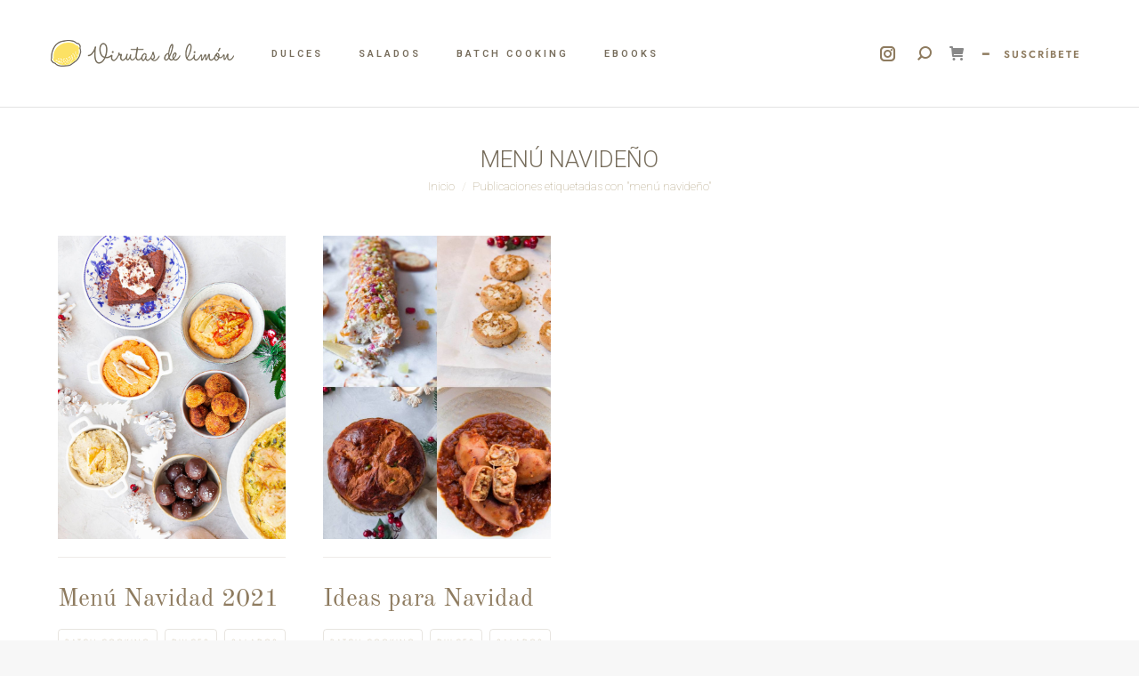

--- FILE ---
content_type: text/html; charset=UTF-8
request_url: https://www.virutasdelimon.com/tag/menu-navideno/
body_size: 33899
content:
<!DOCTYPE html>
<!--[if !(IE 6) | !(IE 7) | !(IE 8)  ]><!-->
<html dir="ltr" lang="es" prefix="og: https://ogp.me/ns#" class="no-js">
<!--<![endif]-->
<head>
<meta charset="UTF-8" />
<meta name="viewport" content="width=device-width, initial-scale=1, maximum-scale=1, user-scalable=0"/>
<meta name="theme-color" content="#d7bb92"/>	<link rel="profile" href="https://gmpg.org/xfn/11" />
<title>menú navideño | Virutas de Limón</title>
<style>img:is([sizes="auto" i], [sizes^="auto," i]) { contain-intrinsic-size: 3000px 1500px }</style>
<!-- All in One SEO 4.8.7 - aioseo.com -->
<meta name="robots" content="max-image-preview:large" />
<meta name="google-site-verification" content="wv_cmrFDIxhE-Vi7Jw6qj7Cf8KNuJTd4YJaG5jRWwQA" />
<meta name="keywords" content="19 menús completos con todas las ideas que necesitas para navidad,menús completos para navidad,menu navidad,ideas de recetas para navidad,recetas para navidad y fin de año fáciles,menús de navidad para todos los gustos,menú navideño &quot;last minute&quot;,recetas de navidad,recetas de navidad sencillas para sorprender a tus invitados,cenas navideñas fáciles,comidas de navidad faciles y ricas,especial de recetas para navidad,ebook de navidad,20 recetas fáciles para preparar tus menús de navidad,menu navideño,aperitivos,entrantes,especial navidad,ideas para navidad,menú,menú navideño,navidad,plato principal,postres,postres navideños,recetas navidad,recetas navideñas" />
<link rel="canonical" href="https://www.virutasdelimon.com/tag/menu-navideno/" />
<meta name="generator" content="All in One SEO (AIOSEO) 4.8.7" />
<script type="application/ld+json" class="aioseo-schema">
{"@context":"https:\/\/schema.org","@graph":[{"@type":"BreadcrumbList","@id":"https:\/\/www.virutasdelimon.com\/tag\/menu-navideno\/#breadcrumblist","itemListElement":[{"@type":"ListItem","@id":"https:\/\/www.virutasdelimon.com#listItem","position":1,"name":"Inicio","item":"https:\/\/www.virutasdelimon.com","nextItem":{"@type":"ListItem","@id":"https:\/\/www.virutasdelimon.com\/tag\/menu-navideno\/#listItem","name":"men\u00fa navide\u00f1o"}},{"@type":"ListItem","@id":"https:\/\/www.virutasdelimon.com\/tag\/menu-navideno\/#listItem","position":2,"name":"men\u00fa navide\u00f1o","previousItem":{"@type":"ListItem","@id":"https:\/\/www.virutasdelimon.com#listItem","name":"Inicio"}}]},{"@type":"CollectionPage","@id":"https:\/\/www.virutasdelimon.com\/tag\/menu-navideno\/#collectionpage","url":"https:\/\/www.virutasdelimon.com\/tag\/menu-navideno\/","name":"men\u00fa navide\u00f1o | Virutas de Lim\u00f3n","inLanguage":"es-ES","isPartOf":{"@id":"https:\/\/www.virutasdelimon.com\/#website"},"breadcrumb":{"@id":"https:\/\/www.virutasdelimon.com\/tag\/menu-navideno\/#breadcrumblist"}},{"@type":"Organization","@id":"https:\/\/www.virutasdelimon.com\/#organization","name":"Virutas de Lim\u00f3n","description":"El placer de cocinar en casa","url":"https:\/\/www.virutasdelimon.com\/","logo":{"@type":"ImageObject","url":"https:\/\/www.virutasdelimon.com\/wp-content\/uploads\/2020\/02\/logo_vdl_2020_03_movil.png","@id":"https:\/\/www.virutasdelimon.com\/tag\/menu-navideno\/#organizationLogo","width":220,"height":45,"caption":"Logo virutas de lim\u00f3n"},"image":{"@id":"https:\/\/www.virutasdelimon.com\/tag\/menu-navideno\/#organizationLogo"},"sameAs":["https:\/\/www.instagram.com\/virutasdelimon\/"]},{"@type":"WebSite","@id":"https:\/\/www.virutasdelimon.com\/#website","url":"https:\/\/www.virutasdelimon.com\/","name":"Virutas de Lim\u00f3n","description":"El placer de cocinar en casa","inLanguage":"es-ES","publisher":{"@id":"https:\/\/www.virutasdelimon.com\/#organization"}}]}
</script>
<!-- All in One SEO -->
<link rel='dns-prefetch' href='//static.addtoany.com' />
<link rel='dns-prefetch' href='//fonts.googleapis.com' />
<link href='https://fonts.gstatic.com' crossorigin rel='preconnect' />
<link rel="alternate" type="application/rss+xml" title="Virutas de Limón &raquo; Feed" href="https://www.virutasdelimon.com/feed/" />
<link rel="alternate" type="application/rss+xml" title="Virutas de Limón &raquo; Feed de los comentarios" href="https://www.virutasdelimon.com/comments/feed/" />
<link rel="alternate" type="application/rss+xml" title="Virutas de Limón &raquo; Etiqueta menú navideño del feed" href="https://www.virutasdelimon.com/tag/menu-navideno/feed/" />
<script>
window._wpemojiSettings = {"baseUrl":"https:\/\/s.w.org\/images\/core\/emoji\/16.0.1\/72x72\/","ext":".png","svgUrl":"https:\/\/s.w.org\/images\/core\/emoji\/16.0.1\/svg\/","svgExt":".svg","source":{"concatemoji":"https:\/\/www.virutasdelimon.com\/wp-includes\/js\/wp-emoji-release.min.js?ver=6.8.3"}};
/*! This file is auto-generated */
!function(s,n){var o,i,e;function c(e){try{var t={supportTests:e,timestamp:(new Date).valueOf()};sessionStorage.setItem(o,JSON.stringify(t))}catch(e){}}function p(e,t,n){e.clearRect(0,0,e.canvas.width,e.canvas.height),e.fillText(t,0,0);var t=new Uint32Array(e.getImageData(0,0,e.canvas.width,e.canvas.height).data),a=(e.clearRect(0,0,e.canvas.width,e.canvas.height),e.fillText(n,0,0),new Uint32Array(e.getImageData(0,0,e.canvas.width,e.canvas.height).data));return t.every(function(e,t){return e===a[t]})}function u(e,t){e.clearRect(0,0,e.canvas.width,e.canvas.height),e.fillText(t,0,0);for(var n=e.getImageData(16,16,1,1),a=0;a<n.data.length;a++)if(0!==n.data[a])return!1;return!0}function f(e,t,n,a){switch(t){case"flag":return n(e,"\ud83c\udff3\ufe0f\u200d\u26a7\ufe0f","\ud83c\udff3\ufe0f\u200b\u26a7\ufe0f")?!1:!n(e,"\ud83c\udde8\ud83c\uddf6","\ud83c\udde8\u200b\ud83c\uddf6")&&!n(e,"\ud83c\udff4\udb40\udc67\udb40\udc62\udb40\udc65\udb40\udc6e\udb40\udc67\udb40\udc7f","\ud83c\udff4\u200b\udb40\udc67\u200b\udb40\udc62\u200b\udb40\udc65\u200b\udb40\udc6e\u200b\udb40\udc67\u200b\udb40\udc7f");case"emoji":return!a(e,"\ud83e\udedf")}return!1}function g(e,t,n,a){var r="undefined"!=typeof WorkerGlobalScope&&self instanceof WorkerGlobalScope?new OffscreenCanvas(300,150):s.createElement("canvas"),o=r.getContext("2d",{willReadFrequently:!0}),i=(o.textBaseline="top",o.font="600 32px Arial",{});return e.forEach(function(e){i[e]=t(o,e,n,a)}),i}function t(e){var t=s.createElement("script");t.src=e,t.defer=!0,s.head.appendChild(t)}"undefined"!=typeof Promise&&(o="wpEmojiSettingsSupports",i=["flag","emoji"],n.supports={everything:!0,everythingExceptFlag:!0},e=new Promise(function(e){s.addEventListener("DOMContentLoaded",e,{once:!0})}),new Promise(function(t){var n=function(){try{var e=JSON.parse(sessionStorage.getItem(o));if("object"==typeof e&&"number"==typeof e.timestamp&&(new Date).valueOf()<e.timestamp+604800&&"object"==typeof e.supportTests)return e.supportTests}catch(e){}return null}();if(!n){if("undefined"!=typeof Worker&&"undefined"!=typeof OffscreenCanvas&&"undefined"!=typeof URL&&URL.createObjectURL&&"undefined"!=typeof Blob)try{var e="postMessage("+g.toString()+"("+[JSON.stringify(i),f.toString(),p.toString(),u.toString()].join(",")+"));",a=new Blob([e],{type:"text/javascript"}),r=new Worker(URL.createObjectURL(a),{name:"wpTestEmojiSupports"});return void(r.onmessage=function(e){c(n=e.data),r.terminate(),t(n)})}catch(e){}c(n=g(i,f,p,u))}t(n)}).then(function(e){for(var t in e)n.supports[t]=e[t],n.supports.everything=n.supports.everything&&n.supports[t],"flag"!==t&&(n.supports.everythingExceptFlag=n.supports.everythingExceptFlag&&n.supports[t]);n.supports.everythingExceptFlag=n.supports.everythingExceptFlag&&!n.supports.flag,n.DOMReady=!1,n.readyCallback=function(){n.DOMReady=!0}}).then(function(){return e}).then(function(){var e;n.supports.everything||(n.readyCallback(),(e=n.source||{}).concatemoji?t(e.concatemoji):e.wpemoji&&e.twemoji&&(t(e.twemoji),t(e.wpemoji)))}))}((window,document),window._wpemojiSettings);
</script>
<!-- <link rel='stylesheet' id='h5ab-print-font-awesome-css' href='https://www.virutasdelimon.com/wp-content/plugins/print-post-and-page/css/font-awesome.min.css?ver=6.8.3' media='all' /> -->
<!-- <link rel='stylesheet' id='h5ab-print-css-css' href='https://www.virutasdelimon.com/wp-content/plugins/print-post-and-page/css/h5ab-print.min.css?ver=6.8.3' media='all' /> -->
<link rel="stylesheet" type="text/css" href="//www.virutasdelimon.com/wp-content/cache/wpfc-minified/9ltvwux4/buurc.css" media="all"/>
<style id='wp-emoji-styles-inline-css'>
img.wp-smiley, img.emoji {
display: inline !important;
border: none !important;
box-shadow: none !important;
height: 1em !important;
width: 1em !important;
margin: 0 0.07em !important;
vertical-align: -0.1em !important;
background: none !important;
padding: 0 !important;
}
</style>
<!-- <link rel='stylesheet' id='wp-block-library-css' href='https://www.virutasdelimon.com/wp-includes/css/dist/block-library/style.min.css?ver=6.8.3' media='all' /> -->
<link rel="stylesheet" type="text/css" href="//www.virutasdelimon.com/wp-content/cache/wpfc-minified/dt33g58d/buurc.css" media="all"/>
<style id='wp-block-library-theme-inline-css'>
.wp-block-audio :where(figcaption){color:#555;font-size:13px;text-align:center}.is-dark-theme .wp-block-audio :where(figcaption){color:#ffffffa6}.wp-block-audio{margin:0 0 1em}.wp-block-code{border:1px solid #ccc;border-radius:4px;font-family:Menlo,Consolas,monaco,monospace;padding:.8em 1em}.wp-block-embed :where(figcaption){color:#555;font-size:13px;text-align:center}.is-dark-theme .wp-block-embed :where(figcaption){color:#ffffffa6}.wp-block-embed{margin:0 0 1em}.blocks-gallery-caption{color:#555;font-size:13px;text-align:center}.is-dark-theme .blocks-gallery-caption{color:#ffffffa6}:root :where(.wp-block-image figcaption){color:#555;font-size:13px;text-align:center}.is-dark-theme :root :where(.wp-block-image figcaption){color:#ffffffa6}.wp-block-image{margin:0 0 1em}.wp-block-pullquote{border-bottom:4px solid;border-top:4px solid;color:currentColor;margin-bottom:1.75em}.wp-block-pullquote cite,.wp-block-pullquote footer,.wp-block-pullquote__citation{color:currentColor;font-size:.8125em;font-style:normal;text-transform:uppercase}.wp-block-quote{border-left:.25em solid;margin:0 0 1.75em;padding-left:1em}.wp-block-quote cite,.wp-block-quote footer{color:currentColor;font-size:.8125em;font-style:normal;position:relative}.wp-block-quote:where(.has-text-align-right){border-left:none;border-right:.25em solid;padding-left:0;padding-right:1em}.wp-block-quote:where(.has-text-align-center){border:none;padding-left:0}.wp-block-quote.is-large,.wp-block-quote.is-style-large,.wp-block-quote:where(.is-style-plain){border:none}.wp-block-search .wp-block-search__label{font-weight:700}.wp-block-search__button{border:1px solid #ccc;padding:.375em .625em}:where(.wp-block-group.has-background){padding:1.25em 2.375em}.wp-block-separator.has-css-opacity{opacity:.4}.wp-block-separator{border:none;border-bottom:2px solid;margin-left:auto;margin-right:auto}.wp-block-separator.has-alpha-channel-opacity{opacity:1}.wp-block-separator:not(.is-style-wide):not(.is-style-dots){width:100px}.wp-block-separator.has-background:not(.is-style-dots){border-bottom:none;height:1px}.wp-block-separator.has-background:not(.is-style-wide):not(.is-style-dots){height:2px}.wp-block-table{margin:0 0 1em}.wp-block-table td,.wp-block-table th{word-break:normal}.wp-block-table :where(figcaption){color:#555;font-size:13px;text-align:center}.is-dark-theme .wp-block-table :where(figcaption){color:#ffffffa6}.wp-block-video :where(figcaption){color:#555;font-size:13px;text-align:center}.is-dark-theme .wp-block-video :where(figcaption){color:#ffffffa6}.wp-block-video{margin:0 0 1em}:root :where(.wp-block-template-part.has-background){margin-bottom:0;margin-top:0;padding:1.25em 2.375em}
</style>
<style id='classic-theme-styles-inline-css'>
/*! This file is auto-generated */
.wp-block-button__link{color:#fff;background-color:#32373c;border-radius:9999px;box-shadow:none;text-decoration:none;padding:calc(.667em + 2px) calc(1.333em + 2px);font-size:1.125em}.wp-block-file__button{background:#32373c;color:#fff;text-decoration:none}
</style>
<style id='global-styles-inline-css'>
:root{--wp--preset--aspect-ratio--square: 1;--wp--preset--aspect-ratio--4-3: 4/3;--wp--preset--aspect-ratio--3-4: 3/4;--wp--preset--aspect-ratio--3-2: 3/2;--wp--preset--aspect-ratio--2-3: 2/3;--wp--preset--aspect-ratio--16-9: 16/9;--wp--preset--aspect-ratio--9-16: 9/16;--wp--preset--color--black: #000000;--wp--preset--color--cyan-bluish-gray: #abb8c3;--wp--preset--color--white: #FFF;--wp--preset--color--pale-pink: #f78da7;--wp--preset--color--vivid-red: #cf2e2e;--wp--preset--color--luminous-vivid-orange: #ff6900;--wp--preset--color--luminous-vivid-amber: #fcb900;--wp--preset--color--light-green-cyan: #7bdcb5;--wp--preset--color--vivid-green-cyan: #00d084;--wp--preset--color--pale-cyan-blue: #8ed1fc;--wp--preset--color--vivid-cyan-blue: #0693e3;--wp--preset--color--vivid-purple: #9b51e0;--wp--preset--color--accent: #d7bb92;--wp--preset--color--dark-gray: #111;--wp--preset--color--light-gray: #767676;--wp--preset--gradient--vivid-cyan-blue-to-vivid-purple: linear-gradient(135deg,rgba(6,147,227,1) 0%,rgb(155,81,224) 100%);--wp--preset--gradient--light-green-cyan-to-vivid-green-cyan: linear-gradient(135deg,rgb(122,220,180) 0%,rgb(0,208,130) 100%);--wp--preset--gradient--luminous-vivid-amber-to-luminous-vivid-orange: linear-gradient(135deg,rgba(252,185,0,1) 0%,rgba(255,105,0,1) 100%);--wp--preset--gradient--luminous-vivid-orange-to-vivid-red: linear-gradient(135deg,rgba(255,105,0,1) 0%,rgb(207,46,46) 100%);--wp--preset--gradient--very-light-gray-to-cyan-bluish-gray: linear-gradient(135deg,rgb(238,238,238) 0%,rgb(169,184,195) 100%);--wp--preset--gradient--cool-to-warm-spectrum: linear-gradient(135deg,rgb(74,234,220) 0%,rgb(151,120,209) 20%,rgb(207,42,186) 40%,rgb(238,44,130) 60%,rgb(251,105,98) 80%,rgb(254,248,76) 100%);--wp--preset--gradient--blush-light-purple: linear-gradient(135deg,rgb(255,206,236) 0%,rgb(152,150,240) 100%);--wp--preset--gradient--blush-bordeaux: linear-gradient(135deg,rgb(254,205,165) 0%,rgb(254,45,45) 50%,rgb(107,0,62) 100%);--wp--preset--gradient--luminous-dusk: linear-gradient(135deg,rgb(255,203,112) 0%,rgb(199,81,192) 50%,rgb(65,88,208) 100%);--wp--preset--gradient--pale-ocean: linear-gradient(135deg,rgb(255,245,203) 0%,rgb(182,227,212) 50%,rgb(51,167,181) 100%);--wp--preset--gradient--electric-grass: linear-gradient(135deg,rgb(202,248,128) 0%,rgb(113,206,126) 100%);--wp--preset--gradient--midnight: linear-gradient(135deg,rgb(2,3,129) 0%,rgb(40,116,252) 100%);--wp--preset--font-size--small: 13px;--wp--preset--font-size--medium: 20px;--wp--preset--font-size--large: 36px;--wp--preset--font-size--x-large: 42px;--wp--preset--font-family--jost: Jost;--wp--preset--font-family--old-standard-tt: Old Standard TT;--wp--preset--spacing--20: 0.44rem;--wp--preset--spacing--30: 0.67rem;--wp--preset--spacing--40: 1rem;--wp--preset--spacing--50: 1.5rem;--wp--preset--spacing--60: 2.25rem;--wp--preset--spacing--70: 3.38rem;--wp--preset--spacing--80: 5.06rem;--wp--preset--shadow--natural: 6px 6px 9px rgba(0, 0, 0, 0.2);--wp--preset--shadow--deep: 12px 12px 50px rgba(0, 0, 0, 0.4);--wp--preset--shadow--sharp: 6px 6px 0px rgba(0, 0, 0, 0.2);--wp--preset--shadow--outlined: 6px 6px 0px -3px rgba(255, 255, 255, 1), 6px 6px rgba(0, 0, 0, 1);--wp--preset--shadow--crisp: 6px 6px 0px rgba(0, 0, 0, 1);}:where(.is-layout-flex){gap: 0.5em;}:where(.is-layout-grid){gap: 0.5em;}body .is-layout-flex{display: flex;}.is-layout-flex{flex-wrap: wrap;align-items: center;}.is-layout-flex > :is(*, div){margin: 0;}body .is-layout-grid{display: grid;}.is-layout-grid > :is(*, div){margin: 0;}:where(.wp-block-columns.is-layout-flex){gap: 2em;}:where(.wp-block-columns.is-layout-grid){gap: 2em;}:where(.wp-block-post-template.is-layout-flex){gap: 1.25em;}:where(.wp-block-post-template.is-layout-grid){gap: 1.25em;}.has-black-color{color: var(--wp--preset--color--black) !important;}.has-cyan-bluish-gray-color{color: var(--wp--preset--color--cyan-bluish-gray) !important;}.has-white-color{color: var(--wp--preset--color--white) !important;}.has-pale-pink-color{color: var(--wp--preset--color--pale-pink) !important;}.has-vivid-red-color{color: var(--wp--preset--color--vivid-red) !important;}.has-luminous-vivid-orange-color{color: var(--wp--preset--color--luminous-vivid-orange) !important;}.has-luminous-vivid-amber-color{color: var(--wp--preset--color--luminous-vivid-amber) !important;}.has-light-green-cyan-color{color: var(--wp--preset--color--light-green-cyan) !important;}.has-vivid-green-cyan-color{color: var(--wp--preset--color--vivid-green-cyan) !important;}.has-pale-cyan-blue-color{color: var(--wp--preset--color--pale-cyan-blue) !important;}.has-vivid-cyan-blue-color{color: var(--wp--preset--color--vivid-cyan-blue) !important;}.has-vivid-purple-color{color: var(--wp--preset--color--vivid-purple) !important;}.has-black-background-color{background-color: var(--wp--preset--color--black) !important;}.has-cyan-bluish-gray-background-color{background-color: var(--wp--preset--color--cyan-bluish-gray) !important;}.has-white-background-color{background-color: var(--wp--preset--color--white) !important;}.has-pale-pink-background-color{background-color: var(--wp--preset--color--pale-pink) !important;}.has-vivid-red-background-color{background-color: var(--wp--preset--color--vivid-red) !important;}.has-luminous-vivid-orange-background-color{background-color: var(--wp--preset--color--luminous-vivid-orange) !important;}.has-luminous-vivid-amber-background-color{background-color: var(--wp--preset--color--luminous-vivid-amber) !important;}.has-light-green-cyan-background-color{background-color: var(--wp--preset--color--light-green-cyan) !important;}.has-vivid-green-cyan-background-color{background-color: var(--wp--preset--color--vivid-green-cyan) !important;}.has-pale-cyan-blue-background-color{background-color: var(--wp--preset--color--pale-cyan-blue) !important;}.has-vivid-cyan-blue-background-color{background-color: var(--wp--preset--color--vivid-cyan-blue) !important;}.has-vivid-purple-background-color{background-color: var(--wp--preset--color--vivid-purple) !important;}.has-black-border-color{border-color: var(--wp--preset--color--black) !important;}.has-cyan-bluish-gray-border-color{border-color: var(--wp--preset--color--cyan-bluish-gray) !important;}.has-white-border-color{border-color: var(--wp--preset--color--white) !important;}.has-pale-pink-border-color{border-color: var(--wp--preset--color--pale-pink) !important;}.has-vivid-red-border-color{border-color: var(--wp--preset--color--vivid-red) !important;}.has-luminous-vivid-orange-border-color{border-color: var(--wp--preset--color--luminous-vivid-orange) !important;}.has-luminous-vivid-amber-border-color{border-color: var(--wp--preset--color--luminous-vivid-amber) !important;}.has-light-green-cyan-border-color{border-color: var(--wp--preset--color--light-green-cyan) !important;}.has-vivid-green-cyan-border-color{border-color: var(--wp--preset--color--vivid-green-cyan) !important;}.has-pale-cyan-blue-border-color{border-color: var(--wp--preset--color--pale-cyan-blue) !important;}.has-vivid-cyan-blue-border-color{border-color: var(--wp--preset--color--vivid-cyan-blue) !important;}.has-vivid-purple-border-color{border-color: var(--wp--preset--color--vivid-purple) !important;}.has-vivid-cyan-blue-to-vivid-purple-gradient-background{background: var(--wp--preset--gradient--vivid-cyan-blue-to-vivid-purple) !important;}.has-light-green-cyan-to-vivid-green-cyan-gradient-background{background: var(--wp--preset--gradient--light-green-cyan-to-vivid-green-cyan) !important;}.has-luminous-vivid-amber-to-luminous-vivid-orange-gradient-background{background: var(--wp--preset--gradient--luminous-vivid-amber-to-luminous-vivid-orange) !important;}.has-luminous-vivid-orange-to-vivid-red-gradient-background{background: var(--wp--preset--gradient--luminous-vivid-orange-to-vivid-red) !important;}.has-very-light-gray-to-cyan-bluish-gray-gradient-background{background: var(--wp--preset--gradient--very-light-gray-to-cyan-bluish-gray) !important;}.has-cool-to-warm-spectrum-gradient-background{background: var(--wp--preset--gradient--cool-to-warm-spectrum) !important;}.has-blush-light-purple-gradient-background{background: var(--wp--preset--gradient--blush-light-purple) !important;}.has-blush-bordeaux-gradient-background{background: var(--wp--preset--gradient--blush-bordeaux) !important;}.has-luminous-dusk-gradient-background{background: var(--wp--preset--gradient--luminous-dusk) !important;}.has-pale-ocean-gradient-background{background: var(--wp--preset--gradient--pale-ocean) !important;}.has-electric-grass-gradient-background{background: var(--wp--preset--gradient--electric-grass) !important;}.has-midnight-gradient-background{background: var(--wp--preset--gradient--midnight) !important;}.has-small-font-size{font-size: var(--wp--preset--font-size--small) !important;}.has-medium-font-size{font-size: var(--wp--preset--font-size--medium) !important;}.has-large-font-size{font-size: var(--wp--preset--font-size--large) !important;}.has-x-large-font-size{font-size: var(--wp--preset--font-size--x-large) !important;}.has-jost-font-family{font-family: var(--wp--preset--font-family--jost) !important;}.has-old-standard-tt-font-family{font-family: var(--wp--preset--font-family--old-standard-tt) !important;}
:where(.wp-block-post-template.is-layout-flex){gap: 1.25em;}:where(.wp-block-post-template.is-layout-grid){gap: 1.25em;}
:where(.wp-block-columns.is-layout-flex){gap: 2em;}:where(.wp-block-columns.is-layout-grid){gap: 2em;}
:root :where(.wp-block-pullquote){font-size: 1.5em;line-height: 1.6;}
</style>
<!-- <link rel='stylesheet' id='contact-form-7-css' href='https://www.virutasdelimon.com/wp-content/plugins/contact-form-7/includes/css/styles.css?ver=6.1.1' media='all' /> -->
<link rel="stylesheet" type="text/css" href="//www.virutasdelimon.com/wp-content/cache/wpfc-minified/1141kkl1/buurc.css" media="all"/>
<style id='woocommerce-inline-inline-css'>
.woocommerce form .form-row .required { visibility: visible; }
</style>
<!-- <link rel='stylesheet' id='brands-styles-css' href='https://www.virutasdelimon.com/wp-content/plugins/woocommerce/assets/css/brands.css?ver=10.2.1' media='all' /> -->
<!-- <link rel='stylesheet' id='the7-font-css' href='https://www.virutasdelimon.com/wp-content/themes/dt-the7/fonts/icomoon-the7-font/icomoon-the7-font.min.css?ver=12.9.0' media='all' /> -->
<!-- <link rel='stylesheet' id='the7-awesome-fonts-css' href='https://www.virutasdelimon.com/wp-content/themes/dt-the7/fonts/FontAwesome/css/all.min.css?ver=12.9.0' media='all' /> -->
<!-- <link rel='stylesheet' id='the7-awesome-fonts-back-css' href='https://www.virutasdelimon.com/wp-content/themes/dt-the7/fonts/FontAwesome/back-compat.min.css?ver=12.9.0' media='all' /> -->
<!-- <link rel='stylesheet' id='the7-Defaults-css' href='https://www.virutasdelimon.com/wp-content/uploads/smile_fonts/Defaults/Defaults.css?ver=6.8.3' media='all' /> -->
<link rel="stylesheet" type="text/css" href="//www.virutasdelimon.com/wp-content/cache/wpfc-minified/lb1zqab8/buurc.css" media="all"/>
<link rel='stylesheet' id='dt-web-fonts-css' href='https://fonts.googleapis.com/css?family=Open+Sans:400,600,700%7CRoboto:100,300,400,600,700%7COld+Standard+TT:400,600,700&#038;display=swap' media='all' />
<!-- <link rel='stylesheet' id='dt-main-css' href='https://www.virutasdelimon.com/wp-content/themes/dt-the7/css/main.min.css?ver=12.9.0' media='all' /> -->
<!-- <link rel='stylesheet' id='the7-custom-scrollbar-css' href='https://www.virutasdelimon.com/wp-content/themes/dt-the7/lib/custom-scrollbar/custom-scrollbar.min.css?ver=12.9.0' media='all' /> -->
<!-- <link rel='stylesheet' id='the7-wpbakery-css' href='https://www.virutasdelimon.com/wp-content/themes/dt-the7/css/wpbakery.min.css?ver=12.9.0' media='all' /> -->
<!-- <link rel='stylesheet' id='addtoany-css' href='https://www.virutasdelimon.com/wp-content/plugins/add-to-any/addtoany.min.css?ver=1.16' media='all' /> -->
<!-- <link rel='stylesheet' id='the7-css-vars-css' href='https://www.virutasdelimon.com/wp-content/uploads/the7-css/css-vars.css?ver=ff58dc8c5d7a' media='all' /> -->
<!-- <link rel='stylesheet' id='dt-custom-css' href='https://www.virutasdelimon.com/wp-content/uploads/the7-css/custom.css?ver=ff58dc8c5d7a' media='all' /> -->
<!-- <link rel='stylesheet' id='wc-dt-custom-css' href='https://www.virutasdelimon.com/wp-content/uploads/the7-css/compatibility/wc-dt-custom.css?ver=ff58dc8c5d7a' media='all' /> -->
<!-- <link rel='stylesheet' id='dt-media-css' href='https://www.virutasdelimon.com/wp-content/uploads/the7-css/media.css?ver=ff58dc8c5d7a' media='all' /> -->
<!-- <link rel='stylesheet' id='the7-mega-menu-css' href='https://www.virutasdelimon.com/wp-content/uploads/the7-css/mega-menu.css?ver=ff58dc8c5d7a' media='all' /> -->
<!-- <link rel='stylesheet' id='style-css' href='https://www.virutasdelimon.com/wp-content/themes/dt-the7/style.css?ver=12.9.0' media='all' /> -->
<link rel="stylesheet" type="text/css" href="//www.virutasdelimon.com/wp-content/cache/wpfc-minified/1er34qde/buurc.css" media="all"/>
<script src='//www.virutasdelimon.com/wp-content/cache/wpfc-minified/8vz24tc8/buurc.js' type="text/javascript"></script>
<!-- <script src="https://www.virutasdelimon.com/wp-includes/js/jquery/jquery.min.js?ver=3.7.1" id="jquery-core-js"></script> -->
<!-- <script src="https://www.virutasdelimon.com/wp-includes/js/jquery/jquery-migrate.min.js?ver=3.4.1" id="jquery-migrate-js"></script> -->
<script id="addtoany-core-js-before">
window.a2a_config=window.a2a_config||{};a2a_config.callbacks=[];a2a_config.overlays=[];a2a_config.templates={};a2a_localize = {
Share: "Compartir",
Save: "Guardar",
Subscribe: "Suscribir",
Email: "Correo electrónico",
Bookmark: "Marcador",
ShowAll: "Mostrar todo",
ShowLess: "Mostrar menos",
FindServices: "Encontrar servicio(s)",
FindAnyServiceToAddTo: "Encuentra al instante cualquier servicio para añadir a",
PoweredBy: "Funciona con",
ShareViaEmail: "Compartir por correo electrónico",
SubscribeViaEmail: "Suscribirse a través de correo electrónico",
BookmarkInYourBrowser: "Añadir a marcadores de tu navegador",
BookmarkInstructions: "Presiona «Ctrl+D» o «\u2318+D» para añadir esta página a marcadores",
AddToYourFavorites: "Añadir a tus favoritos",
SendFromWebOrProgram: "Enviar desde cualquier dirección o programa de correo electrónico ",
EmailProgram: "Programa de correo electrónico",
More: "Más&#8230;",
ThanksForSharing: "¡Gracias por compartir!",
ThanksForFollowing: "¡Gracias por seguirnos!"
};
</script>
<script defer src="https://static.addtoany.com/menu/page.js" id="addtoany-core-js"></script>
<script src='//www.virutasdelimon.com/wp-content/cache/wpfc-minified/ehr6ko9s/buurc.js' type="text/javascript"></script>
<!-- <script defer src="https://www.virutasdelimon.com/wp-content/plugins/add-to-any/addtoany.min.js?ver=1.1" id="addtoany-jquery-js"></script> -->
<!-- <script src="https://www.virutasdelimon.com/wp-content/plugins/woocommerce/assets/js/jquery-blockui/jquery.blockUI.min.js?ver=2.7.0-wc.10.2.1" id="jquery-blockui-js" data-wp-strategy="defer"></script> -->
<script id="wc-add-to-cart-js-extra">
var wc_add_to_cart_params = {"ajax_url":"\/wp-admin\/admin-ajax.php","wc_ajax_url":"\/?wc-ajax=%%endpoint%%","i18n_view_cart":"Ver Carrito","cart_url":"https:\/\/www.virutasdelimon.com\/carrito\/","is_cart":"","cart_redirect_after_add":"no"};
</script>
<script src='//www.virutasdelimon.com/wp-content/cache/wpfc-minified/lags6zgw/buurc.js' type="text/javascript"></script>
<!-- <script src="https://www.virutasdelimon.com/wp-content/plugins/woocommerce/assets/js/frontend/add-to-cart.min.js?ver=10.2.1" id="wc-add-to-cart-js" data-wp-strategy="defer"></script> -->
<!-- <script src="https://www.virutasdelimon.com/wp-content/plugins/woocommerce/assets/js/js-cookie/js.cookie.min.js?ver=2.1.4-wc.10.2.1" id="js-cookie-js" defer data-wp-strategy="defer"></script> -->
<script id="woocommerce-js-extra">
var woocommerce_params = {"ajax_url":"\/wp-admin\/admin-ajax.php","wc_ajax_url":"\/?wc-ajax=%%endpoint%%","i18n_password_show":"Mostrar contrase\u00f1a","i18n_password_hide":"Ocultar contrase\u00f1a"};
</script>
<script src='//www.virutasdelimon.com/wp-content/cache/wpfc-minified/d50nk0np/buurc.js' type="text/javascript"></script>
<!-- <script src="https://www.virutasdelimon.com/wp-content/plugins/woocommerce/assets/js/frontend/woocommerce.min.js?ver=10.2.1" id="woocommerce-js" defer data-wp-strategy="defer"></script> -->
<!-- <script src="https://www.virutasdelimon.com/wp-content/plugins/js_composer/assets/js/vendors/woocommerce-add-to-cart.js?ver=8.6.1" id="vc_woocommerce-add-to-cart-js-js"></script> -->
<script id="dt-above-fold-js-extra">
var dtLocal = {"themeUrl":"https:\/\/www.virutasdelimon.com\/wp-content\/themes\/dt-the7","passText":"Para ver esta publicaci\u00f3n protegida, introduce la contrase\u00f1a debajo:","moreButtonText":{"loading":"Cargando...","loadMore":"Cargar m\u00e1s"},"postID":"11408","ajaxurl":"https:\/\/www.virutasdelimon.com\/wp-admin\/admin-ajax.php","REST":{"baseUrl":"https:\/\/www.virutasdelimon.com\/wp-json\/the7\/v1","endpoints":{"sendMail":"\/send-mail"}},"contactMessages":{"required":"One or more fields have an error. Please check and try again.","terms":"Please accept the privacy policy.","fillTheCaptchaError":"Please, fill the captcha."},"captchaSiteKey":"","ajaxNonce":"9e237e0e19","pageData":{"type":"archive","template":"archive","layout":"masonry"},"themeSettings":{"smoothScroll":"on","lazyLoading":false,"desktopHeader":{"height":120},"ToggleCaptionEnabled":"disabled","ToggleCaption":"Navigation","floatingHeader":{"showAfter":200,"showMenu":true,"height":120,"logo":{"showLogo":true,"html":"<img class=\" preload-me\" src=\"https:\/\/www.virutasdelimon.com\/wp-content\/uploads\/2020\/02\/logo_vdl_2020_03_movil.png\" srcset=\"https:\/\/www.virutasdelimon.com\/wp-content\/uploads\/2020\/02\/logo_vdl_2020_03_movil.png 220w, https:\/\/www.virutasdelimon.com\/wp-content\/uploads\/2020\/02\/logo_vdl_2020_03_movil.png 220w\" width=\"220\" height=\"45\"   sizes=\"220px\" alt=\"Virutas de Lim\u00f3n\" \/>","url":"https:\/\/www.virutasdelimon.com\/"}},"topLine":{"floatingTopLine":{"logo":{"showLogo":false,"html":""}}},"mobileHeader":{"firstSwitchPoint":990,"secondSwitchPoint":500,"firstSwitchPointHeight":150,"secondSwitchPointHeight":80,"mobileToggleCaptionEnabled":"disabled","mobileToggleCaption":"Men\u00fa"},"stickyMobileHeaderFirstSwitch":{"logo":{"html":"<img class=\" preload-me\" src=\"https:\/\/www.virutasdelimon.com\/wp-content\/uploads\/2020\/02\/logo_vdl_2020_03_movil.png\" srcset=\"https:\/\/www.virutasdelimon.com\/wp-content\/uploads\/2020\/02\/logo_vdl_2020_03_movil.png 220w, https:\/\/www.virutasdelimon.com\/wp-content\/uploads\/2020\/02\/logo_vdl_2020_03_movil.png 220w\" width=\"220\" height=\"45\"   sizes=\"220px\" alt=\"Virutas de Lim\u00f3n\" \/>"}},"stickyMobileHeaderSecondSwitch":{"logo":{"html":"<img class=\" preload-me\" src=\"https:\/\/www.virutasdelimon.com\/wp-content\/uploads\/2020\/02\/logo_vdl_2020_03_movil.png\" srcset=\"https:\/\/www.virutasdelimon.com\/wp-content\/uploads\/2020\/02\/logo_vdl_2020_03_movil.png 220w, https:\/\/www.virutasdelimon.com\/wp-content\/uploads\/2020\/02\/logo_vdl_2020_03_movil.png 220w\" width=\"220\" height=\"45\"   sizes=\"220px\" alt=\"Virutas de Lim\u00f3n\" \/>"}},"sidebar":{"switchPoint":970},"boxedWidth":"1170px"},"VCMobileScreenWidth":"768","wcCartFragmentHash":"6311ed94fa990ce9f1431b554225fa21"};
var dtShare = {"shareButtonText":{"facebook":"Compartir en Facebook","twitter":"Share on X","pinterest":"Tweet","linkedin":"Compartir en Linkedin","whatsapp":"Compartir en Whatsapp"},"overlayOpacity":"85"};
</script>
<script src='//www.virutasdelimon.com/wp-content/cache/wpfc-minified/q8kruq97/buurc.js' type="text/javascript"></script>
<!-- <script src="https://www.virutasdelimon.com/wp-content/themes/dt-the7/js/above-the-fold.min.js?ver=12.9.0" id="dt-above-fold-js"></script> -->
<!-- <script src="https://www.virutasdelimon.com/wp-content/themes/dt-the7/js/compatibility/woocommerce/woocommerce.min.js?ver=12.9.0" id="dt-woocommerce-js"></script> -->
<script></script><link rel="https://api.w.org/" href="https://www.virutasdelimon.com/wp-json/" /><link rel="alternate" title="JSON" type="application/json" href="https://www.virutasdelimon.com/wp-json/wp/v2/tags/1665" /><link rel="EditURI" type="application/rsd+xml" title="RSD" href="https://www.virutasdelimon.com/xmlrpc.php?rsd" />
<meta name="generator" content="WordPress 6.8.3" />
<meta name="generator" content="WooCommerce 10.2.1" />
<noscript><style>.woocommerce-product-gallery{ opacity: 1 !important; }</style></noscript>
<meta name="generator" content="Powered by WPBakery Page Builder - drag and drop page builder for WordPress."/>
<meta name="generator" content="Powered by Slider Revolution 6.7.37 - responsive, Mobile-Friendly Slider Plugin for WordPress with comfortable drag and drop interface." />
<link rel="icon" href="https://www.virutasdelimon.com/wp-content/uploads/2020/12/logo_limon_web_50px.png" type="image/png" sizes="16x16"/><link rel="icon" href="https://www.virutasdelimon.com/wp-content/uploads/2020/12/logo_limon_web_50px.png" type="image/png" sizes="32x32"/><script>function setREVStartSize(e){
//window.requestAnimationFrame(function() {
window.RSIW = window.RSIW===undefined ? window.innerWidth : window.RSIW;
window.RSIH = window.RSIH===undefined ? window.innerHeight : window.RSIH;
try {
var pw = document.getElementById(e.c).parentNode.offsetWidth,
newh;
pw = pw===0 || isNaN(pw) || (e.l=="fullwidth" || e.layout=="fullwidth") ? window.RSIW : pw;
e.tabw = e.tabw===undefined ? 0 : parseInt(e.tabw);
e.thumbw = e.thumbw===undefined ? 0 : parseInt(e.thumbw);
e.tabh = e.tabh===undefined ? 0 : parseInt(e.tabh);
e.thumbh = e.thumbh===undefined ? 0 : parseInt(e.thumbh);
e.tabhide = e.tabhide===undefined ? 0 : parseInt(e.tabhide);
e.thumbhide = e.thumbhide===undefined ? 0 : parseInt(e.thumbhide);
e.mh = e.mh===undefined || e.mh=="" || e.mh==="auto" ? 0 : parseInt(e.mh,0);
if(e.layout==="fullscreen" || e.l==="fullscreen")
newh = Math.max(e.mh,window.RSIH);
else{
e.gw = Array.isArray(e.gw) ? e.gw : [e.gw];
for (var i in e.rl) if (e.gw[i]===undefined || e.gw[i]===0) e.gw[i] = e.gw[i-1];
e.gh = e.el===undefined || e.el==="" || (Array.isArray(e.el) && e.el.length==0)? e.gh : e.el;
e.gh = Array.isArray(e.gh) ? e.gh : [e.gh];
for (var i in e.rl) if (e.gh[i]===undefined || e.gh[i]===0) e.gh[i] = e.gh[i-1];
var nl = new Array(e.rl.length),
ix = 0,
sl;
e.tabw = e.tabhide>=pw ? 0 : e.tabw;
e.thumbw = e.thumbhide>=pw ? 0 : e.thumbw;
e.tabh = e.tabhide>=pw ? 0 : e.tabh;
e.thumbh = e.thumbhide>=pw ? 0 : e.thumbh;
for (var i in e.rl) nl[i] = e.rl[i]<window.RSIW ? 0 : e.rl[i];
sl = nl[0];
for (var i in nl) if (sl>nl[i] && nl[i]>0) { sl = nl[i]; ix=i;}
var m = pw>(e.gw[ix]+e.tabw+e.thumbw) ? 1 : (pw-(e.tabw+e.thumbw)) / (e.gw[ix]);
newh =  (e.gh[ix] * m) + (e.tabh + e.thumbh);
}
var el = document.getElementById(e.c);
if (el!==null && el) el.style.height = newh+"px";
el = document.getElementById(e.c+"_wrapper");
if (el!==null && el) {
el.style.height = newh+"px";
el.style.display = "block";
}
} catch(e){
console.log("Failure at Presize of Slider:" + e)
}
//});
};</script>
<!-- Fonts Plugin CSS - https://fontsplugin.com/ -->
<style>
/* Cached: October 18, 2025 at 3:54am */
/* cyrillic */
@font-face {
font-family: 'Jost';
font-style: italic;
font-weight: 100;
font-display: swap;
src: url(https://fonts.gstatic.com/s/jost/v20/92zUtBhPNqw73oHt5D4hTxM.woff2) format('woff2');
unicode-range: U+0301, U+0400-045F, U+0490-0491, U+04B0-04B1, U+2116;
}
/* latin-ext */
@font-face {
font-family: 'Jost';
font-style: italic;
font-weight: 100;
font-display: swap;
src: url(https://fonts.gstatic.com/s/jost/v20/92zUtBhPNqw73oHt7j4hTxM.woff2) format('woff2');
unicode-range: U+0100-02BA, U+02BD-02C5, U+02C7-02CC, U+02CE-02D7, U+02DD-02FF, U+0304, U+0308, U+0329, U+1D00-1DBF, U+1E00-1E9F, U+1EF2-1EFF, U+2020, U+20A0-20AB, U+20AD-20C0, U+2113, U+2C60-2C7F, U+A720-A7FF;
}
/* latin */
@font-face {
font-family: 'Jost';
font-style: italic;
font-weight: 100;
font-display: swap;
src: url(https://fonts.gstatic.com/s/jost/v20/92zUtBhPNqw73oHt4D4h.woff2) format('woff2');
unicode-range: U+0000-00FF, U+0131, U+0152-0153, U+02BB-02BC, U+02C6, U+02DA, U+02DC, U+0304, U+0308, U+0329, U+2000-206F, U+20AC, U+2122, U+2191, U+2193, U+2212, U+2215, U+FEFF, U+FFFD;
}
/* cyrillic */
@font-face {
font-family: 'Jost';
font-style: italic;
font-weight: 200;
font-display: swap;
src: url(https://fonts.gstatic.com/s/jost/v20/92zUtBhPNqw73oHt5D4hTxM.woff2) format('woff2');
unicode-range: U+0301, U+0400-045F, U+0490-0491, U+04B0-04B1, U+2116;
}
/* latin-ext */
@font-face {
font-family: 'Jost';
font-style: italic;
font-weight: 200;
font-display: swap;
src: url(https://fonts.gstatic.com/s/jost/v20/92zUtBhPNqw73oHt7j4hTxM.woff2) format('woff2');
unicode-range: U+0100-02BA, U+02BD-02C5, U+02C7-02CC, U+02CE-02D7, U+02DD-02FF, U+0304, U+0308, U+0329, U+1D00-1DBF, U+1E00-1E9F, U+1EF2-1EFF, U+2020, U+20A0-20AB, U+20AD-20C0, U+2113, U+2C60-2C7F, U+A720-A7FF;
}
/* latin */
@font-face {
font-family: 'Jost';
font-style: italic;
font-weight: 200;
font-display: swap;
src: url(https://fonts.gstatic.com/s/jost/v20/92zUtBhPNqw73oHt4D4h.woff2) format('woff2');
unicode-range: U+0000-00FF, U+0131, U+0152-0153, U+02BB-02BC, U+02C6, U+02DA, U+02DC, U+0304, U+0308, U+0329, U+2000-206F, U+20AC, U+2122, U+2191, U+2193, U+2212, U+2215, U+FEFF, U+FFFD;
}
/* cyrillic */
@font-face {
font-family: 'Jost';
font-style: italic;
font-weight: 300;
font-display: swap;
src: url(https://fonts.gstatic.com/s/jost/v20/92zUtBhPNqw73oHt5D4hTxM.woff2) format('woff2');
unicode-range: U+0301, U+0400-045F, U+0490-0491, U+04B0-04B1, U+2116;
}
/* latin-ext */
@font-face {
font-family: 'Jost';
font-style: italic;
font-weight: 300;
font-display: swap;
src: url(https://fonts.gstatic.com/s/jost/v20/92zUtBhPNqw73oHt7j4hTxM.woff2) format('woff2');
unicode-range: U+0100-02BA, U+02BD-02C5, U+02C7-02CC, U+02CE-02D7, U+02DD-02FF, U+0304, U+0308, U+0329, U+1D00-1DBF, U+1E00-1E9F, U+1EF2-1EFF, U+2020, U+20A0-20AB, U+20AD-20C0, U+2113, U+2C60-2C7F, U+A720-A7FF;
}
/* latin */
@font-face {
font-family: 'Jost';
font-style: italic;
font-weight: 300;
font-display: swap;
src: url(https://fonts.gstatic.com/s/jost/v20/92zUtBhPNqw73oHt4D4h.woff2) format('woff2');
unicode-range: U+0000-00FF, U+0131, U+0152-0153, U+02BB-02BC, U+02C6, U+02DA, U+02DC, U+0304, U+0308, U+0329, U+2000-206F, U+20AC, U+2122, U+2191, U+2193, U+2212, U+2215, U+FEFF, U+FFFD;
}
/* cyrillic */
@font-face {
font-family: 'Jost';
font-style: italic;
font-weight: 400;
font-display: swap;
src: url(https://fonts.gstatic.com/s/jost/v20/92zUtBhPNqw73oHt5D4hTxM.woff2) format('woff2');
unicode-range: U+0301, U+0400-045F, U+0490-0491, U+04B0-04B1, U+2116;
}
/* latin-ext */
@font-face {
font-family: 'Jost';
font-style: italic;
font-weight: 400;
font-display: swap;
src: url(https://fonts.gstatic.com/s/jost/v20/92zUtBhPNqw73oHt7j4hTxM.woff2) format('woff2');
unicode-range: U+0100-02BA, U+02BD-02C5, U+02C7-02CC, U+02CE-02D7, U+02DD-02FF, U+0304, U+0308, U+0329, U+1D00-1DBF, U+1E00-1E9F, U+1EF2-1EFF, U+2020, U+20A0-20AB, U+20AD-20C0, U+2113, U+2C60-2C7F, U+A720-A7FF;
}
/* latin */
@font-face {
font-family: 'Jost';
font-style: italic;
font-weight: 400;
font-display: swap;
src: url(https://fonts.gstatic.com/s/jost/v20/92zUtBhPNqw73oHt4D4h.woff2) format('woff2');
unicode-range: U+0000-00FF, U+0131, U+0152-0153, U+02BB-02BC, U+02C6, U+02DA, U+02DC, U+0304, U+0308, U+0329, U+2000-206F, U+20AC, U+2122, U+2191, U+2193, U+2212, U+2215, U+FEFF, U+FFFD;
}
/* cyrillic */
@font-face {
font-family: 'Jost';
font-style: italic;
font-weight: 500;
font-display: swap;
src: url(https://fonts.gstatic.com/s/jost/v20/92zUtBhPNqw73oHt5D4hTxM.woff2) format('woff2');
unicode-range: U+0301, U+0400-045F, U+0490-0491, U+04B0-04B1, U+2116;
}
/* latin-ext */
@font-face {
font-family: 'Jost';
font-style: italic;
font-weight: 500;
font-display: swap;
src: url(https://fonts.gstatic.com/s/jost/v20/92zUtBhPNqw73oHt7j4hTxM.woff2) format('woff2');
unicode-range: U+0100-02BA, U+02BD-02C5, U+02C7-02CC, U+02CE-02D7, U+02DD-02FF, U+0304, U+0308, U+0329, U+1D00-1DBF, U+1E00-1E9F, U+1EF2-1EFF, U+2020, U+20A0-20AB, U+20AD-20C0, U+2113, U+2C60-2C7F, U+A720-A7FF;
}
/* latin */
@font-face {
font-family: 'Jost';
font-style: italic;
font-weight: 500;
font-display: swap;
src: url(https://fonts.gstatic.com/s/jost/v20/92zUtBhPNqw73oHt4D4h.woff2) format('woff2');
unicode-range: U+0000-00FF, U+0131, U+0152-0153, U+02BB-02BC, U+02C6, U+02DA, U+02DC, U+0304, U+0308, U+0329, U+2000-206F, U+20AC, U+2122, U+2191, U+2193, U+2212, U+2215, U+FEFF, U+FFFD;
}
/* cyrillic */
@font-face {
font-family: 'Jost';
font-style: italic;
font-weight: 600;
font-display: swap;
src: url(https://fonts.gstatic.com/s/jost/v20/92zUtBhPNqw73oHt5D4hTxM.woff2) format('woff2');
unicode-range: U+0301, U+0400-045F, U+0490-0491, U+04B0-04B1, U+2116;
}
/* latin-ext */
@font-face {
font-family: 'Jost';
font-style: italic;
font-weight: 600;
font-display: swap;
src: url(https://fonts.gstatic.com/s/jost/v20/92zUtBhPNqw73oHt7j4hTxM.woff2) format('woff2');
unicode-range: U+0100-02BA, U+02BD-02C5, U+02C7-02CC, U+02CE-02D7, U+02DD-02FF, U+0304, U+0308, U+0329, U+1D00-1DBF, U+1E00-1E9F, U+1EF2-1EFF, U+2020, U+20A0-20AB, U+20AD-20C0, U+2113, U+2C60-2C7F, U+A720-A7FF;
}
/* latin */
@font-face {
font-family: 'Jost';
font-style: italic;
font-weight: 600;
font-display: swap;
src: url(https://fonts.gstatic.com/s/jost/v20/92zUtBhPNqw73oHt4D4h.woff2) format('woff2');
unicode-range: U+0000-00FF, U+0131, U+0152-0153, U+02BB-02BC, U+02C6, U+02DA, U+02DC, U+0304, U+0308, U+0329, U+2000-206F, U+20AC, U+2122, U+2191, U+2193, U+2212, U+2215, U+FEFF, U+FFFD;
}
/* cyrillic */
@font-face {
font-family: 'Jost';
font-style: italic;
font-weight: 700;
font-display: swap;
src: url(https://fonts.gstatic.com/s/jost/v20/92zUtBhPNqw73oHt5D4hTxM.woff2) format('woff2');
unicode-range: U+0301, U+0400-045F, U+0490-0491, U+04B0-04B1, U+2116;
}
/* latin-ext */
@font-face {
font-family: 'Jost';
font-style: italic;
font-weight: 700;
font-display: swap;
src: url(https://fonts.gstatic.com/s/jost/v20/92zUtBhPNqw73oHt7j4hTxM.woff2) format('woff2');
unicode-range: U+0100-02BA, U+02BD-02C5, U+02C7-02CC, U+02CE-02D7, U+02DD-02FF, U+0304, U+0308, U+0329, U+1D00-1DBF, U+1E00-1E9F, U+1EF2-1EFF, U+2020, U+20A0-20AB, U+20AD-20C0, U+2113, U+2C60-2C7F, U+A720-A7FF;
}
/* latin */
@font-face {
font-family: 'Jost';
font-style: italic;
font-weight: 700;
font-display: swap;
src: url(https://fonts.gstatic.com/s/jost/v20/92zUtBhPNqw73oHt4D4h.woff2) format('woff2');
unicode-range: U+0000-00FF, U+0131, U+0152-0153, U+02BB-02BC, U+02C6, U+02DA, U+02DC, U+0304, U+0308, U+0329, U+2000-206F, U+20AC, U+2122, U+2191, U+2193, U+2212, U+2215, U+FEFF, U+FFFD;
}
/* cyrillic */
@font-face {
font-family: 'Jost';
font-style: italic;
font-weight: 800;
font-display: swap;
src: url(https://fonts.gstatic.com/s/jost/v20/92zUtBhPNqw73oHt5D4hTxM.woff2) format('woff2');
unicode-range: U+0301, U+0400-045F, U+0490-0491, U+04B0-04B1, U+2116;
}
/* latin-ext */
@font-face {
font-family: 'Jost';
font-style: italic;
font-weight: 800;
font-display: swap;
src: url(https://fonts.gstatic.com/s/jost/v20/92zUtBhPNqw73oHt7j4hTxM.woff2) format('woff2');
unicode-range: U+0100-02BA, U+02BD-02C5, U+02C7-02CC, U+02CE-02D7, U+02DD-02FF, U+0304, U+0308, U+0329, U+1D00-1DBF, U+1E00-1E9F, U+1EF2-1EFF, U+2020, U+20A0-20AB, U+20AD-20C0, U+2113, U+2C60-2C7F, U+A720-A7FF;
}
/* latin */
@font-face {
font-family: 'Jost';
font-style: italic;
font-weight: 800;
font-display: swap;
src: url(https://fonts.gstatic.com/s/jost/v20/92zUtBhPNqw73oHt4D4h.woff2) format('woff2');
unicode-range: U+0000-00FF, U+0131, U+0152-0153, U+02BB-02BC, U+02C6, U+02DA, U+02DC, U+0304, U+0308, U+0329, U+2000-206F, U+20AC, U+2122, U+2191, U+2193, U+2212, U+2215, U+FEFF, U+FFFD;
}
/* cyrillic */
@font-face {
font-family: 'Jost';
font-style: italic;
font-weight: 900;
font-display: swap;
src: url(https://fonts.gstatic.com/s/jost/v20/92zUtBhPNqw73oHt5D4hTxM.woff2) format('woff2');
unicode-range: U+0301, U+0400-045F, U+0490-0491, U+04B0-04B1, U+2116;
}
/* latin-ext */
@font-face {
font-family: 'Jost';
font-style: italic;
font-weight: 900;
font-display: swap;
src: url(https://fonts.gstatic.com/s/jost/v20/92zUtBhPNqw73oHt7j4hTxM.woff2) format('woff2');
unicode-range: U+0100-02BA, U+02BD-02C5, U+02C7-02CC, U+02CE-02D7, U+02DD-02FF, U+0304, U+0308, U+0329, U+1D00-1DBF, U+1E00-1E9F, U+1EF2-1EFF, U+2020, U+20A0-20AB, U+20AD-20C0, U+2113, U+2C60-2C7F, U+A720-A7FF;
}
/* latin */
@font-face {
font-family: 'Jost';
font-style: italic;
font-weight: 900;
font-display: swap;
src: url(https://fonts.gstatic.com/s/jost/v20/92zUtBhPNqw73oHt4D4h.woff2) format('woff2');
unicode-range: U+0000-00FF, U+0131, U+0152-0153, U+02BB-02BC, U+02C6, U+02DA, U+02DC, U+0304, U+0308, U+0329, U+2000-206F, U+20AC, U+2122, U+2191, U+2193, U+2212, U+2215, U+FEFF, U+FFFD;
}
/* cyrillic */
@font-face {
font-family: 'Jost';
font-style: normal;
font-weight: 100;
font-display: swap;
src: url(https://fonts.gstatic.com/s/jost/v20/92zatBhPNqw73oDd4iYl.woff2) format('woff2');
unicode-range: U+0301, U+0400-045F, U+0490-0491, U+04B0-04B1, U+2116;
}
/* latin-ext */
@font-face {
font-family: 'Jost';
font-style: normal;
font-weight: 100;
font-display: swap;
src: url(https://fonts.gstatic.com/s/jost/v20/92zatBhPNqw73ord4iYl.woff2) format('woff2');
unicode-range: U+0100-02BA, U+02BD-02C5, U+02C7-02CC, U+02CE-02D7, U+02DD-02FF, U+0304, U+0308, U+0329, U+1D00-1DBF, U+1E00-1E9F, U+1EF2-1EFF, U+2020, U+20A0-20AB, U+20AD-20C0, U+2113, U+2C60-2C7F, U+A720-A7FF;
}
/* latin */
@font-face {
font-family: 'Jost';
font-style: normal;
font-weight: 100;
font-display: swap;
src: url(https://fonts.gstatic.com/s/jost/v20/92zatBhPNqw73oTd4g.woff2) format('woff2');
unicode-range: U+0000-00FF, U+0131, U+0152-0153, U+02BB-02BC, U+02C6, U+02DA, U+02DC, U+0304, U+0308, U+0329, U+2000-206F, U+20AC, U+2122, U+2191, U+2193, U+2212, U+2215, U+FEFF, U+FFFD;
}
/* cyrillic */
@font-face {
font-family: 'Jost';
font-style: normal;
font-weight: 200;
font-display: swap;
src: url(https://fonts.gstatic.com/s/jost/v20/92zatBhPNqw73oDd4iYl.woff2) format('woff2');
unicode-range: U+0301, U+0400-045F, U+0490-0491, U+04B0-04B1, U+2116;
}
/* latin-ext */
@font-face {
font-family: 'Jost';
font-style: normal;
font-weight: 200;
font-display: swap;
src: url(https://fonts.gstatic.com/s/jost/v20/92zatBhPNqw73ord4iYl.woff2) format('woff2');
unicode-range: U+0100-02BA, U+02BD-02C5, U+02C7-02CC, U+02CE-02D7, U+02DD-02FF, U+0304, U+0308, U+0329, U+1D00-1DBF, U+1E00-1E9F, U+1EF2-1EFF, U+2020, U+20A0-20AB, U+20AD-20C0, U+2113, U+2C60-2C7F, U+A720-A7FF;
}
/* latin */
@font-face {
font-family: 'Jost';
font-style: normal;
font-weight: 200;
font-display: swap;
src: url(https://fonts.gstatic.com/s/jost/v20/92zatBhPNqw73oTd4g.woff2) format('woff2');
unicode-range: U+0000-00FF, U+0131, U+0152-0153, U+02BB-02BC, U+02C6, U+02DA, U+02DC, U+0304, U+0308, U+0329, U+2000-206F, U+20AC, U+2122, U+2191, U+2193, U+2212, U+2215, U+FEFF, U+FFFD;
}
/* cyrillic */
@font-face {
font-family: 'Jost';
font-style: normal;
font-weight: 300;
font-display: swap;
src: url(https://fonts.gstatic.com/s/jost/v20/92zatBhPNqw73oDd4iYl.woff2) format('woff2');
unicode-range: U+0301, U+0400-045F, U+0490-0491, U+04B0-04B1, U+2116;
}
/* latin-ext */
@font-face {
font-family: 'Jost';
font-style: normal;
font-weight: 300;
font-display: swap;
src: url(https://fonts.gstatic.com/s/jost/v20/92zatBhPNqw73ord4iYl.woff2) format('woff2');
unicode-range: U+0100-02BA, U+02BD-02C5, U+02C7-02CC, U+02CE-02D7, U+02DD-02FF, U+0304, U+0308, U+0329, U+1D00-1DBF, U+1E00-1E9F, U+1EF2-1EFF, U+2020, U+20A0-20AB, U+20AD-20C0, U+2113, U+2C60-2C7F, U+A720-A7FF;
}
/* latin */
@font-face {
font-family: 'Jost';
font-style: normal;
font-weight: 300;
font-display: swap;
src: url(https://fonts.gstatic.com/s/jost/v20/92zatBhPNqw73oTd4g.woff2) format('woff2');
unicode-range: U+0000-00FF, U+0131, U+0152-0153, U+02BB-02BC, U+02C6, U+02DA, U+02DC, U+0304, U+0308, U+0329, U+2000-206F, U+20AC, U+2122, U+2191, U+2193, U+2212, U+2215, U+FEFF, U+FFFD;
}
/* cyrillic */
@font-face {
font-family: 'Jost';
font-style: normal;
font-weight: 400;
font-display: swap;
src: url(https://fonts.gstatic.com/s/jost/v20/92zatBhPNqw73oDd4iYl.woff2) format('woff2');
unicode-range: U+0301, U+0400-045F, U+0490-0491, U+04B0-04B1, U+2116;
}
/* latin-ext */
@font-face {
font-family: 'Jost';
font-style: normal;
font-weight: 400;
font-display: swap;
src: url(https://fonts.gstatic.com/s/jost/v20/92zatBhPNqw73ord4iYl.woff2) format('woff2');
unicode-range: U+0100-02BA, U+02BD-02C5, U+02C7-02CC, U+02CE-02D7, U+02DD-02FF, U+0304, U+0308, U+0329, U+1D00-1DBF, U+1E00-1E9F, U+1EF2-1EFF, U+2020, U+20A0-20AB, U+20AD-20C0, U+2113, U+2C60-2C7F, U+A720-A7FF;
}
/* latin */
@font-face {
font-family: 'Jost';
font-style: normal;
font-weight: 400;
font-display: swap;
src: url(https://fonts.gstatic.com/s/jost/v20/92zatBhPNqw73oTd4g.woff2) format('woff2');
unicode-range: U+0000-00FF, U+0131, U+0152-0153, U+02BB-02BC, U+02C6, U+02DA, U+02DC, U+0304, U+0308, U+0329, U+2000-206F, U+20AC, U+2122, U+2191, U+2193, U+2212, U+2215, U+FEFF, U+FFFD;
}
/* cyrillic */
@font-face {
font-family: 'Jost';
font-style: normal;
font-weight: 500;
font-display: swap;
src: url(https://fonts.gstatic.com/s/jost/v20/92zatBhPNqw73oDd4iYl.woff2) format('woff2');
unicode-range: U+0301, U+0400-045F, U+0490-0491, U+04B0-04B1, U+2116;
}
/* latin-ext */
@font-face {
font-family: 'Jost';
font-style: normal;
font-weight: 500;
font-display: swap;
src: url(https://fonts.gstatic.com/s/jost/v20/92zatBhPNqw73ord4iYl.woff2) format('woff2');
unicode-range: U+0100-02BA, U+02BD-02C5, U+02C7-02CC, U+02CE-02D7, U+02DD-02FF, U+0304, U+0308, U+0329, U+1D00-1DBF, U+1E00-1E9F, U+1EF2-1EFF, U+2020, U+20A0-20AB, U+20AD-20C0, U+2113, U+2C60-2C7F, U+A720-A7FF;
}
/* latin */
@font-face {
font-family: 'Jost';
font-style: normal;
font-weight: 500;
font-display: swap;
src: url(https://fonts.gstatic.com/s/jost/v20/92zatBhPNqw73oTd4g.woff2) format('woff2');
unicode-range: U+0000-00FF, U+0131, U+0152-0153, U+02BB-02BC, U+02C6, U+02DA, U+02DC, U+0304, U+0308, U+0329, U+2000-206F, U+20AC, U+2122, U+2191, U+2193, U+2212, U+2215, U+FEFF, U+FFFD;
}
/* cyrillic */
@font-face {
font-family: 'Jost';
font-style: normal;
font-weight: 600;
font-display: swap;
src: url(https://fonts.gstatic.com/s/jost/v20/92zatBhPNqw73oDd4iYl.woff2) format('woff2');
unicode-range: U+0301, U+0400-045F, U+0490-0491, U+04B0-04B1, U+2116;
}
/* latin-ext */
@font-face {
font-family: 'Jost';
font-style: normal;
font-weight: 600;
font-display: swap;
src: url(https://fonts.gstatic.com/s/jost/v20/92zatBhPNqw73ord4iYl.woff2) format('woff2');
unicode-range: U+0100-02BA, U+02BD-02C5, U+02C7-02CC, U+02CE-02D7, U+02DD-02FF, U+0304, U+0308, U+0329, U+1D00-1DBF, U+1E00-1E9F, U+1EF2-1EFF, U+2020, U+20A0-20AB, U+20AD-20C0, U+2113, U+2C60-2C7F, U+A720-A7FF;
}
/* latin */
@font-face {
font-family: 'Jost';
font-style: normal;
font-weight: 600;
font-display: swap;
src: url(https://fonts.gstatic.com/s/jost/v20/92zatBhPNqw73oTd4g.woff2) format('woff2');
unicode-range: U+0000-00FF, U+0131, U+0152-0153, U+02BB-02BC, U+02C6, U+02DA, U+02DC, U+0304, U+0308, U+0329, U+2000-206F, U+20AC, U+2122, U+2191, U+2193, U+2212, U+2215, U+FEFF, U+FFFD;
}
/* cyrillic */
@font-face {
font-family: 'Jost';
font-style: normal;
font-weight: 700;
font-display: swap;
src: url(https://fonts.gstatic.com/s/jost/v20/92zatBhPNqw73oDd4iYl.woff2) format('woff2');
unicode-range: U+0301, U+0400-045F, U+0490-0491, U+04B0-04B1, U+2116;
}
/* latin-ext */
@font-face {
font-family: 'Jost';
font-style: normal;
font-weight: 700;
font-display: swap;
src: url(https://fonts.gstatic.com/s/jost/v20/92zatBhPNqw73ord4iYl.woff2) format('woff2');
unicode-range: U+0100-02BA, U+02BD-02C5, U+02C7-02CC, U+02CE-02D7, U+02DD-02FF, U+0304, U+0308, U+0329, U+1D00-1DBF, U+1E00-1E9F, U+1EF2-1EFF, U+2020, U+20A0-20AB, U+20AD-20C0, U+2113, U+2C60-2C7F, U+A720-A7FF;
}
/* latin */
@font-face {
font-family: 'Jost';
font-style: normal;
font-weight: 700;
font-display: swap;
src: url(https://fonts.gstatic.com/s/jost/v20/92zatBhPNqw73oTd4g.woff2) format('woff2');
unicode-range: U+0000-00FF, U+0131, U+0152-0153, U+02BB-02BC, U+02C6, U+02DA, U+02DC, U+0304, U+0308, U+0329, U+2000-206F, U+20AC, U+2122, U+2191, U+2193, U+2212, U+2215, U+FEFF, U+FFFD;
}
/* cyrillic */
@font-face {
font-family: 'Jost';
font-style: normal;
font-weight: 800;
font-display: swap;
src: url(https://fonts.gstatic.com/s/jost/v20/92zatBhPNqw73oDd4iYl.woff2) format('woff2');
unicode-range: U+0301, U+0400-045F, U+0490-0491, U+04B0-04B1, U+2116;
}
/* latin-ext */
@font-face {
font-family: 'Jost';
font-style: normal;
font-weight: 800;
font-display: swap;
src: url(https://fonts.gstatic.com/s/jost/v20/92zatBhPNqw73ord4iYl.woff2) format('woff2');
unicode-range: U+0100-02BA, U+02BD-02C5, U+02C7-02CC, U+02CE-02D7, U+02DD-02FF, U+0304, U+0308, U+0329, U+1D00-1DBF, U+1E00-1E9F, U+1EF2-1EFF, U+2020, U+20A0-20AB, U+20AD-20C0, U+2113, U+2C60-2C7F, U+A720-A7FF;
}
/* latin */
@font-face {
font-family: 'Jost';
font-style: normal;
font-weight: 800;
font-display: swap;
src: url(https://fonts.gstatic.com/s/jost/v20/92zatBhPNqw73oTd4g.woff2) format('woff2');
unicode-range: U+0000-00FF, U+0131, U+0152-0153, U+02BB-02BC, U+02C6, U+02DA, U+02DC, U+0304, U+0308, U+0329, U+2000-206F, U+20AC, U+2122, U+2191, U+2193, U+2212, U+2215, U+FEFF, U+FFFD;
}
/* cyrillic */
@font-face {
font-family: 'Jost';
font-style: normal;
font-weight: 900;
font-display: swap;
src: url(https://fonts.gstatic.com/s/jost/v20/92zatBhPNqw73oDd4iYl.woff2) format('woff2');
unicode-range: U+0301, U+0400-045F, U+0490-0491, U+04B0-04B1, U+2116;
}
/* latin-ext */
@font-face {
font-family: 'Jost';
font-style: normal;
font-weight: 900;
font-display: swap;
src: url(https://fonts.gstatic.com/s/jost/v20/92zatBhPNqw73ord4iYl.woff2) format('woff2');
unicode-range: U+0100-02BA, U+02BD-02C5, U+02C7-02CC, U+02CE-02D7, U+02DD-02FF, U+0304, U+0308, U+0329, U+1D00-1DBF, U+1E00-1E9F, U+1EF2-1EFF, U+2020, U+20A0-20AB, U+20AD-20C0, U+2113, U+2C60-2C7F, U+A720-A7FF;
}
/* latin */
@font-face {
font-family: 'Jost';
font-style: normal;
font-weight: 900;
font-display: swap;
src: url(https://fonts.gstatic.com/s/jost/v20/92zatBhPNqw73oTd4g.woff2) format('woff2');
unicode-range: U+0000-00FF, U+0131, U+0152-0153, U+02BB-02BC, U+02C6, U+02DA, U+02DC, U+0304, U+0308, U+0329, U+2000-206F, U+20AC, U+2122, U+2191, U+2193, U+2212, U+2215, U+FEFF, U+FFFD;
}
/* cyrillic-ext */
@font-face {
font-family: 'Old Standard TT';
font-style: italic;
font-weight: 400;
font-display: swap;
src: url(https://fonts.gstatic.com/s/oldstandardtt/v22/MwQsbh3o1vLImiwAVvYawgcf2eVer2q3bHNiZg.woff2) format('woff2');
unicode-range: U+0460-052F, U+1C80-1C8A, U+20B4, U+2DE0-2DFF, U+A640-A69F, U+FE2E-FE2F;
}
/* cyrillic */
@font-face {
font-family: 'Old Standard TT';
font-style: italic;
font-weight: 400;
font-display: swap;
src: url(https://fonts.gstatic.com/s/oldstandardtt/v22/MwQsbh3o1vLImiwAVvYawgcf2eVer2q-bHNiZg.woff2) format('woff2');
unicode-range: U+0301, U+0400-045F, U+0490-0491, U+04B0-04B1, U+2116;
}
/* vietnamese */
@font-face {
font-family: 'Old Standard TT';
font-style: italic;
font-weight: 400;
font-display: swap;
src: url(https://fonts.gstatic.com/s/oldstandardtt/v22/MwQsbh3o1vLImiwAVvYawgcf2eVer2q1bHNiZg.woff2) format('woff2');
unicode-range: U+0102-0103, U+0110-0111, U+0128-0129, U+0168-0169, U+01A0-01A1, U+01AF-01B0, U+0300-0301, U+0303-0304, U+0308-0309, U+0323, U+0329, U+1EA0-1EF9, U+20AB;
}
/* latin-ext */
@font-face {
font-family: 'Old Standard TT';
font-style: italic;
font-weight: 400;
font-display: swap;
src: url(https://fonts.gstatic.com/s/oldstandardtt/v22/MwQsbh3o1vLImiwAVvYawgcf2eVer2q0bHNiZg.woff2) format('woff2');
unicode-range: U+0100-02BA, U+02BD-02C5, U+02C7-02CC, U+02CE-02D7, U+02DD-02FF, U+0304, U+0308, U+0329, U+1D00-1DBF, U+1E00-1E9F, U+1EF2-1EFF, U+2020, U+20A0-20AB, U+20AD-20C0, U+2113, U+2C60-2C7F, U+A720-A7FF;
}
/* latin */
@font-face {
font-family: 'Old Standard TT';
font-style: italic;
font-weight: 400;
font-display: swap;
src: url(https://fonts.gstatic.com/s/oldstandardtt/v22/MwQsbh3o1vLImiwAVvYawgcf2eVer2q6bHM.woff2) format('woff2');
unicode-range: U+0000-00FF, U+0131, U+0152-0153, U+02BB-02BC, U+02C6, U+02DA, U+02DC, U+0304, U+0308, U+0329, U+2000-206F, U+20AC, U+2122, U+2191, U+2193, U+2212, U+2215, U+FEFF, U+FFFD;
}
/* cyrillic-ext */
@font-face {
font-family: 'Old Standard TT';
font-style: normal;
font-weight: 400;
font-display: swap;
src: url(https://fonts.gstatic.com/s/oldstandardtt/v22/MwQubh3o1vLImiwAVvYawgcf2eVep1q4dHc.woff2) format('woff2');
unicode-range: U+0460-052F, U+1C80-1C8A, U+20B4, U+2DE0-2DFF, U+A640-A69F, U+FE2E-FE2F;
}
/* cyrillic */
@font-face {
font-family: 'Old Standard TT';
font-style: normal;
font-weight: 400;
font-display: swap;
src: url(https://fonts.gstatic.com/s/oldstandardtt/v22/MwQubh3o1vLImiwAVvYawgcf2eVerlq4dHc.woff2) format('woff2');
unicode-range: U+0301, U+0400-045F, U+0490-0491, U+04B0-04B1, U+2116;
}
/* vietnamese */
@font-face {
font-family: 'Old Standard TT';
font-style: normal;
font-weight: 400;
font-display: swap;
src: url(https://fonts.gstatic.com/s/oldstandardtt/v22/MwQubh3o1vLImiwAVvYawgcf2eVepVq4dHc.woff2) format('woff2');
unicode-range: U+0102-0103, U+0110-0111, U+0128-0129, U+0168-0169, U+01A0-01A1, U+01AF-01B0, U+0300-0301, U+0303-0304, U+0308-0309, U+0323, U+0329, U+1EA0-1EF9, U+20AB;
}
/* latin-ext */
@font-face {
font-family: 'Old Standard TT';
font-style: normal;
font-weight: 400;
font-display: swap;
src: url(https://fonts.gstatic.com/s/oldstandardtt/v22/MwQubh3o1vLImiwAVvYawgcf2eVepFq4dHc.woff2) format('woff2');
unicode-range: U+0100-02BA, U+02BD-02C5, U+02C7-02CC, U+02CE-02D7, U+02DD-02FF, U+0304, U+0308, U+0329, U+1D00-1DBF, U+1E00-1E9F, U+1EF2-1EFF, U+2020, U+20A0-20AB, U+20AD-20C0, U+2113, U+2C60-2C7F, U+A720-A7FF;
}
/* latin */
@font-face {
font-family: 'Old Standard TT';
font-style: normal;
font-weight: 400;
font-display: swap;
src: url(https://fonts.gstatic.com/s/oldstandardtt/v22/MwQubh3o1vLImiwAVvYawgcf2eVeqlq4.woff2) format('woff2');
unicode-range: U+0000-00FF, U+0131, U+0152-0153, U+02BB-02BC, U+02C6, U+02DA, U+02DC, U+0304, U+0308, U+0329, U+2000-206F, U+20AC, U+2122, U+2191, U+2193, U+2212, U+2215, U+FEFF, U+FFFD;
}
/* cyrillic-ext */
@font-face {
font-family: 'Old Standard TT';
font-style: normal;
font-weight: 700;
font-display: swap;
src: url(https://fonts.gstatic.com/s/oldstandardtt/v22/MwQrbh3o1vLImiwAVvYawgcf2eVWEX-tRlZfX80.woff2) format('woff2');
unicode-range: U+0460-052F, U+1C80-1C8A, U+20B4, U+2DE0-2DFF, U+A640-A69F, U+FE2E-FE2F;
}
/* cyrillic */
@font-face {
font-family: 'Old Standard TT';
font-style: normal;
font-weight: 700;
font-display: swap;
src: url(https://fonts.gstatic.com/s/oldstandardtt/v22/MwQrbh3o1vLImiwAVvYawgcf2eVWEX-tT1ZfX80.woff2) format('woff2');
unicode-range: U+0301, U+0400-045F, U+0490-0491, U+04B0-04B1, U+2116;
}
/* vietnamese */
@font-face {
font-family: 'Old Standard TT';
font-style: normal;
font-weight: 700;
font-display: swap;
src: url(https://fonts.gstatic.com/s/oldstandardtt/v22/MwQrbh3o1vLImiwAVvYawgcf2eVWEX-tRFZfX80.woff2) format('woff2');
unicode-range: U+0102-0103, U+0110-0111, U+0128-0129, U+0168-0169, U+01A0-01A1, U+01AF-01B0, U+0300-0301, U+0303-0304, U+0308-0309, U+0323, U+0329, U+1EA0-1EF9, U+20AB;
}
/* latin-ext */
@font-face {
font-family: 'Old Standard TT';
font-style: normal;
font-weight: 700;
font-display: swap;
src: url(https://fonts.gstatic.com/s/oldstandardtt/v22/MwQrbh3o1vLImiwAVvYawgcf2eVWEX-tRVZfX80.woff2) format('woff2');
unicode-range: U+0100-02BA, U+02BD-02C5, U+02C7-02CC, U+02CE-02D7, U+02DD-02FF, U+0304, U+0308, U+0329, U+1D00-1DBF, U+1E00-1E9F, U+1EF2-1EFF, U+2020, U+20A0-20AB, U+20AD-20C0, U+2113, U+2C60-2C7F, U+A720-A7FF;
}
/* latin */
@font-face {
font-family: 'Old Standard TT';
font-style: normal;
font-weight: 700;
font-display: swap;
src: url(https://fonts.gstatic.com/s/oldstandardtt/v22/MwQrbh3o1vLImiwAVvYawgcf2eVWEX-tS1Zf.woff2) format('woff2');
unicode-range: U+0000-00FF, U+0131, U+0152-0153, U+02BB-02BC, U+02C6, U+02DA, U+02DC, U+0304, U+0308, U+0329, U+2000-206F, U+20AC, U+2122, U+2191, U+2193, U+2212, U+2215, U+FEFF, U+FFFD;
}
:root {
--font-base: Jost;
--font-headings: Jost;
--font-input: Jost;
}
body, #content, .entry-content, .post-content, .page-content, .post-excerpt, .entry-summary, .entry-excerpt, .widget-area, .widget, .sidebar, #sidebar, footer, .footer, #footer, .site-footer {
font-family: "Jost";
}
#site-title, .site-title, #site-title a, .site-title a, .entry-title, .entry-title a, h1, h2, h3, h4, h5, h6, .widget-title, .elementor-heading-title {
font-family: "Jost";
}
button, .button, input, select, textarea, .wp-block-button, .wp-block-button__link {
font-family: "Jost";
}
#site-title, .site-title, #site-title a, .site-title a, #site-logo, #site-logo a, #logo, #logo a, .logo, .logo a, .wp-block-site-title, .wp-block-site-title a {
font-family: "Jost";
}
#site-description, .site-description, #site-tagline, .site-tagline, .wp-block-site-tagline {
font-family: "Jost";
}
.menu, .page_item a, .menu-item a, .wp-block-navigation, .wp-block-navigation-item__content {
font-family: "Jost";
font-weight: 700;
}
.entry-content, .entry-content p, .post-content, .page-content, .post-excerpt, .entry-summary, .entry-excerpt, .excerpt, .excerpt p, .type-post p, .type-page p, .wp-block-post-content, .wp-block-post-excerpt, .elementor, .elementor p {
font-family: "Jost";
}
.wp-block-post-title, .wp-block-post-title a, .entry-title, .entry-title a, .post-title, .post-title a, .page-title, .entry-content h1, #content h1, .type-post h1, .type-page h1, .elementor h1 {
font-family: "Old Standard TT";
}
.entry-content h6, .post-content h6, .page-content h6, #content h6, .type-post h6, .type-page h6, .elementor h6 {
font-family: "Jost";
font-style: normal;
font-weight: 100;
}
.widget-title, .widget-area h1, .widget-area h2, .widget-area h3, .widget-area h4, .widget-area h5, .widget-area h6, #secondary h1, #secondary h2, #secondary h3, #secondary h4, #secondary h5, #secondary h6 {
font-family: "Old Standard TT";
}
.widget-area, .widget, .sidebar, #sidebar, #secondary {
font-family: "Jost";
}
footer h1, footer h2, footer h3, footer h4, footer h5, footer h6, .footer h1, .footer h2, .footer h3, .footer h4, .footer h5, .footer h6, #footer h1, #footer h2, #footer h3, #footer h4, #footer h5, #footer h6 {
font-family: "Jost";
}
footer, #footer, .footer, .site-footer {
font-family: "Jost";
}
</style>
<!-- Fonts Plugin CSS -->
<noscript><style> .wpb_animate_when_almost_visible { opacity: 1; }</style></noscript><script>
(function(i,s,o,g,r,a,m){i['GoogleAnalyticsObject']=r;i[r]=i[r]||function(){
(i[r].q=i[r].q||[]).push(arguments)},i[r].l=1*new Date();a=s.createElement(o),
m=s.getElementsByTagName(o)[0];a.async=1;a.src=g;m.parentNode.insertBefore(a,m)
})(window,document,'script','https://www.google-analytics.com/analytics.js','ga');
ga('create', 'UA-86181254-1', 'auto');
ga('send', 'pageview');
</script>
<script type="text/javascript" src="//downloads.mailchimp.com/js/signup-forms/popup/unique-methods/embed.js" data-dojo-config="usePlainJson: true, isDebug: false"></script><script type="text/javascript">window.dojoRequire(["mojo/signup-forms/Loader"], function(L) { L.start({"baseUrl":"mc.us20.list-manage.com","uuid":"98d5f0a7d77ce35d2eb68c1e6","lid":"93238c3664","uniqueMethods":true}) })</script>
<script id="mcjs">!function(c,h,i,m,p){m=c.createElement(h),p=c.getElementsByTagName(h)[0],m.async=1,m.src=i,p.parentNode.insertBefore(m,p)}(document,"script","https://chimpstatic.com/mcjs-connected/js/users/98d5f0a7d77ce35d2eb68c1e6/5892623fabf47c315ec8cce28.js");</script>
<style id='the7-custom-inline-css' type='text/css'>
/***** GENERAL *****/
h6{line-height:30px !important; margin-top:30px; font-weight:normal; font-size:1em; text-transform:uppercase; letter-spacing:2px;}
@media only screen and (max-width: 768px) {
.show-mobile-logo .mobile-branding img, .show-mobile-logo.show-device-logo .mobile-branding img {display:block !important; width:100% !important;}
.sticky-mobile-logo-second-switch{display:block !important;}
.same-logo{display:none !important;}
#main {
padding: 0px 0px 0px 0px;
}
.wc-ico-cart i {
color: #8e7b5f;
}
/** BARRA LATERAL **/
.widget .widget_block{
margin-bottom:60px;
}
.img_barra_lateral{
width:100%;
height:40px;
background-color:red;
}
.has-text-align-center .sobremiwidget{ color:#fff;}
/** EBOOKS **/
.ebooks-wrapp {
max-width: 100% !important;
margin: 0 auto;
display: block !important;
display: -ms-block !important;
display: -webkit-block !important;
justify-content: center;
-ms-justify-content: center;
-webkit-justify-content: center;
}
.ebooks-wrapp .ebooks-left {
width: 100% !important;
display: block !important;
display: -ms-block !important;
display: -webkit-block !important;
justify-content: center;
-ms-justify-content: center;
-webkit-justify-content: center;
}
.ebooks-wrapp .ebooks-left .intro {
width: 100% !important;
padding: 50px 0px !important;
}
.ebooks-wrapp .ebooks-left .intro p{
padding: 0px 40px ;
}
.ebooks-wrapp .ebooks-left .ebooks-image {
width: 100% !important;
height:600px;
background-size: cover;
background-position: center;
background-image: url('https://www.virutasdelimon.com/wp-content/uploads/2020/07/ebook-2.jpg');
}
.ebooks-wrapp .ebooks-right {
width: 100% !important;
margin-top: 20px;
padding-bottom: 20px;
}
.ebooks-wrapp .ebooks-right ul li {
list-style: none;
display: flex !important;
display: -ms-flex !important;
display: -webkit-flex !important;
justify-content: space-between;
-ms-justify-content: space-between;
-webkit-justify-content: space-between;
margin: 0 0 20px;
width: 100% !important;
}
.ebooks-wrapp .ebooks-right ul li .textbox {
width: 70%;
padding-right:20px;
}
}
/** FOOTER **/
.fa {margin-right:20px; margin-left:15px; margin-bottom:30px;}
/** FOOTER LINKS **/
.footer .widget a, .footer .widget .post-content .text-secondary {
text-decoration:none;
}
.footer .widget a:hover{
text-decoration:underline;
}
/** SECCIÓN EBOOKS **/
.ebooks-wrapp{
max-width: 1225px;
margin: 0 auto;
display: flex;
display: -ms-flex;
display: -webkit-flex;
justify-content: space-between;
-ms-justify-content: space-between;
-webkit-justify-content: space-between;
background-color:#fafafa;
}
.ebooks-wrapp .ebooks-left{
width: 67%;
display: flex;
display: -ms-flex;
display: -webkit-flex;
justify-content: space-between;
-ms-justify-content: space-between;
-webkit-justify-content: space-between;
}
.ebooks-wrapp .ebooks-left .intro {
text-align: center;
width:40%;
padding: 140px 40px;
}
.ebooks-wrapp .ebooks-left .intro h2{
margin:10px auto;
font-size: 40px;
text-align: center;
width: 230px;
line-height: 50px;
top: 100px;
letter-spacing: 0.01rem;
font-family: "Old Standard TT";
}
.ebooks-wrapp .ebooks-left .intro p{
margin-bottom:25px;
}
.ebooks-wrapp .ebooks-left .intro a{
background-color:var(--the7-links-color);
color:#fff;
font-weight:600;
letter-spacing:2px;
text-transform:uppercase;
padding:10px 15px;
font-size:11px;
text-decoration:none;
-webkit-transition: all 0.5s ease;
-moz-transition: all 0.5s ease;
-o-transition: all 0.5s ease;
transition: all 0.5s ease;	
}
.ebooks-wrapp .ebooks-left .intro a:hover{
background-color:var(--the7-base-color);
}
.ebooks-wrapp .ebooks-left .ebooks-image {
width: 57%;
background-size: cover;
background-position: center;
background-image:url('https://www.virutasdelimon.com/wp-content/uploads/2020/07/ebook-2.jpg');
}
.ebooks-wrapp .ebooks-right{
width: 33%;
padding-top: 20px;
}
.ebooks-wrapp .ebooks-right ul li{
list-style:none;
display: flex;
display: -ms-flex;
display: -webkit-flex;
justify-content: space-between;
-ms-justify-content: space-between;
-webkit-justify-content: space-between;
margin: 0 0 20px;
width: 90%;}
.ebooks-wrapp .ebooks-right ul li .textbox {
width: 49%;
font-size: 13px;
line-height: 23px;
}
.ebooks-wrapp .ebooks-right ul li .textbox h5{
font-size: 16px;
letter-spacing:1px;
font-family:"Old Standard TT";
font-weight: 600;
margin-bottom: 5px;
}
.ebooks-wrapp .ebooks-right ul li .ebook1-image{	
width: 134px;
height: 167px;
background-size: cover;
background-position: center;
background-image:url('https://www.virutasdelimon.com/wp-content/uploads/2021/05/Ebook-Batchcooking-portada-scaled.jpg');
}
.ebooks-wrapp .ebooks-right ul li .ebook2-image{	
width: 134px;
height: 167px;
background-size: cover;
background-position: center;
background-image:url('https://www.virutasdelimon.com/wp-content/uploads/2021/01/Ebook-Invierno-portada-scaled.jpg');
}
.ebooks-wrapp .ebooks-right ul li .ebook3-image{	
width: 134px;
height: 167px;
background-size: cover;
background-position: center;
background-image:url('https://www.virutasdelimon.com/wp-content/uploads/2022/01/Ebook-desayunos-portada-2-scaled.jpg');
}
/** CONTACT FORM FOOTER **/
.wpcf7-form input[type="text"], .wpcf7-form input[type="tel"], .wpcf7-form input[type="url"], .wpcf7-form input[type="email"], .wpcf7-form input[type="number"], .wpcf7-form input[type="date"], .wpcf7-form input[type="range"], .wpcf7-form textarea, .wpcf7-select {
width: 80%;
border-radius: 4px;
background-color: rgba(255, 255, 255, 0.7);
}
.grecaptcha-badge{display:none;}
.newsletter {
color: #fff !important;
letter-spacing: 3px !important;
margin-top: -40px !important;
margin-bottom: 5px !important;
text-transform:uppercase !important;
}
.footer .widget p{padding-right:20px;}
/***** BLOG GRID *****/
.vc_grid-filter.vc_grid-filter-size-xs .vc_grid-filter-item {
font-size: 8px;
text-transform:uppercase;
letter-spacing:3px;
margin-right:5px;
margin-bottom:10px;
float: left;
}
.iso-grid .blog-media.wf-td{
margin-bottom: 15px;
border-bottom: 1px solid rgba(142,124,101,0.15);
}
.entry-meta span a, .portfolio-categories > span a {
text-decoration: none;
text-transform: uppercase;
letter-spacing: 2px;
font-size: 9px;
padding: 5px 7px;
border: 1px solid 
rgba(142,124,101,0.2);
border-radius: 4px;
font-weight: 300;
color:#CEC2AB;
-webkit-transition: all 0.5s ease;
-moz-transition: all 0.5s ease;
-o-transition: all 0.5s ease;
transition: all 0.5s ease;
}
.entry-meta span a:hover {
text-decoration: none;
text-transform: uppercase;
letter-spacing: 2px;
font-size: 9px;
padding: 5px 7px;
border: 1px solid 
rgba(142,124,101,0.2);
border-radius: 4px;
font-weight: 300;
color:#fff;
background-color:#CEC2AB;
}
.entry-date {
text-decoration: none;
text-transform: uppercase;
letter-spacing: 2px;
font-size: 10px;
margin-bottom:5px;
font-weight: 300;
color:#CEC2AB;
display:block;
}
.wp-block-separator.is-style-wide {
margin: 40px 0px;
}
.post .entry-title a {
font-size:28px;
line-height:18px;
-webkit-transition: all 0.5s ease;
-moz-transition: all 0.5s ease;
-o-transition: all 0.5s ease;
transition: all 0.5s ease;
}
.indice-recetas{
width:207px;
margin:auto;
padding-top:30px;
}
.indice-recetas a{
background-color: var(--the7-links-color);
color: #fff !important;
font-weight: 600;
letter-spacing: 2px;
text-transform: uppercase;
padding: 10px 15px;
font-size: 11px;
text-decoration: none;
-webkit-transition: all 0.5s ease;
-moz-transition: all 0.5s ease;
-o-transition: all 0.5s ease;
transition: all 0.5s ease;
text-align:center;
}
.indice-recetas a:hover{
background-color:var(--the7-base-color);
}
/***** BOTÓN "LEER MAS" *****/
.details::before {
display: none;
}
.dt-btn{font-family:jost;}
.more-link {
margin-bottom: 10px;
font-family: jost;
font-weight: 600;
font-size: 12px;
text-transform:uppercase;
letter-spacing:2px;
z-index: 0;
-webkit-transition: all 0.5s ease;
-moz-transition: all 0.5s ease;
-o-transition: all 0.5s ease;
transition: all 0.5s ease;
}
.more-link::after {
content: "";
width: 110%;
height: 8px;
background-color: #F9D86E;
position: absolute;
bottom: 5px;
z-index: -1;
left: -10%;
opacity: 0.7;
-webkit-transition: all 0.5s ease;
-moz-transition: all 0.5s ease;
-o-transition: all 0.5s ease;
transition: all 0.5s ease;
}
.more-link:hover::after {
content: "";
width: 110%;
height: 20px;
background-color: #F9D86E;
position: absolute;
bottom: 5px;
z-index: -1;
left: -10%;
opacity: 0.7;
-webkit-transition: all 0.5s ease;
-moz-transition: all 0.5s ease;
-o-transition: all 0.5s ease;
transition: all 0.5s ease;
}
/** ESCONDER PAGINADOR LOAD MORE**/
.paginator.paginator-more-button {
display: none;
}
/***** WOOCOMMERCE *****/
.botondescarga{margin-bottom: 10px;
font-family: jost;
font-weight: 300;
font-size: 12px;
color: #fff;
background-color: #8E7B5F;
padding: 11px 16px !important;
margin-top: 40px;
border-radius: 4px;
text-transform: uppercase;
letter-spacing: 3px;
text-decoration:none;
-webkit-transition: all 0.5s ease;
-moz-transition: all 0.5s ease;
-o-transition: all 0.5s ease;
transition: all 0.5s ease;}
.botondescarga:hover{
color: #fff;
background-color: #CEC2AB;
}
.cart-btn-below-img .woo-buttons a {
margin-bottom: 10px;
font-family: jost;
font-weight: 300;
font-size: 12px;
color: #fff;
background-color: #CEC2AB;
padding: 11px 16px !important;
margin-top: 20px;
border-radius: 4px;
text-transform: uppercase;
letter-spacing: 3px;
text-decoration:none;
-webkit-transition: all 0.5s ease;
-moz-transition: all 0.5s ease;
-o-transition: all 0.5s ease;
transition: all 0.5s ease;
}
.cart-btn-below-img .woo-buttons a:hover {
background-color: #8E7B5F;
}
.product .onsale {
position: absolute;
z-index: 101;
top: 10px;
left: 10px;
min-height: 50px;
min-width: 50px;
padding: 7px;
font-size: 13px;
line-height: 28px;
font-weight: bold;
color: #fff;
line-height: 50px;
text-align: center;
border-radius: 80%;
background-color: #efae00;
}
.single_add_to_cart_button.button{
margin-bottom: 10px;
font-family: jost;
font-weight: 300;
font-size: 11px;
color: #fff;
background-color: #CEC2AB;
padding: 0px 15px !important;
margin-top: 10px;
border-radius: 4px;
text-transform: uppercase;
letter-spacing: 1px;
text-decoration:none;
-webkit-transition: all 0.5s ease;
-moz-transition: all 0.5s ease;
-o-transition: all 0.5s ease;
transition: all 0.5s ease;}
.single_add_to_cart_button.button:hover {
background-color: #8E7B5F;
}
.woocommerce button, button{
margin-bottom: 10px;
font-family: jost;
font-weight: 300;
font-size: 11px;
color: #fff;
background-color:#8E7B5F ;
padding: 0px 15px !important;
margin-top: 10px;
border-radius: 4px;
text-transform: uppercase;
letter-spacing: 1px;
text-decoration:none;
-webkit-transition: all 0.5s ease;
-moz-transition: all 0.5s ease;
-o-transition: all 0.5s ease;
transition: all 0.5s ease;}
.woocommerce button, button:hover {
background-color: #CEC2AB;
}
.checkout-page-title a.current {
color: #8E7B5F;
}
form.woocommerce-checkout .form-row label, .woocommerce-MyAccount-content .form-row label {
text-transform: none;
}
.woocommerce-Reviews #reply-title {
font: 20px / 40px "Old Standard TT", Helvetica, Arial, Verdana, sans-serif;
text-transform: none;
}
.product .summary.entry-summary .price ins::after {
content: " (IVA incluido)";
font-size:10pt;
margin-left:10px;
}
.woocommerce-checkout-review-order .order-total::after {
content: "(IVA incluido)";
font-size:10pt;
}
/***** BOTONES COMPARTIR *****/
.a2a_s_whatsapp{
background-color:#8e7b5f !important;
}
.a2a_s_twitter{
background-color:#8e7b5f !important;
}
.a2a_s_facebook_messenger{
background-color:#8e7b5f !important;
}
.a2a_s_facebook{
background-color:#8e7b5f !important;
}
.a2a_s_pinterest{
background-color:#8e7b5f !important;
}
.a2a_s_email{
background-color:#8e7b5f !important;
}
.a2a_kit .a2a_svg {
background-repeat: repeat;
border-radius: 20px !important;
padding: 3.5px !important;
}
/***** SELECTION *****/
::-moz-selection { background: #F9D86E; color:#776d5c;}
::selection { background: #F9D86E; color:#776d5c; }
/***** MICRO WIDGETS *****/
.subs{font-size:11.5px; color:#8e7b5f; font-family:jost; font-weight:600; text-decoration:none !important; letter-spacing:2px;}
.subs:hover{color:#d7bb92;}
.subs::before{content:"━ "; margin-right:10px;}
.masthead .mini-widgets .soc-ico .soc-font-icon {
padding-top: 12px;
}
.popup-search .submit i{
color: #8e7b5f;
}
.popup-search .submit i:hover{
color: #d7bb92;
}
/***** MEGAMENU *****/
.main-nav > li > a .menu-text {
letter-spacing:3px;
font-weight:600;
}
.main-nav .sub-nav > li.dt-mega-parent > a .subtitle-text {
font: normal 300 12px / 16px "Jost", Helvetica, Arial, Verdana, sans-serif;
color: #705f48;
text-align: center;
letter-spacing: 2px;
padding: 10px 0px 0px 0px;
}
.main-nav .dt-mega-menu-wrap {
box-shadow: none;
border:1px solid rgba(58,58,58,0.14);
}
.img_mgm{
-webkit-transition: all 0.5s ease;
-moz-transition: all 0.5s ease;
-o-transition: all 0.5s ease;
transition: all 0.5s ease;}
.img_mgm:hover{opacity:0.8;}
#primary-menu .subrayado span .menu-text::after {
content: "";
width: 100%;
height: 8px;
background-color: #F9D86E;
position: absolute;
top: 15px;
z-index: -1;
left: -5%;
opacity: 0;
-webkit-transition: all 0.5s ease;
-moz-transition: all 0.5s ease;
-o-transition: all 0.5s ease;
transition: all 0.5s ease;
}
#primary-menu .subrayado span .menu-text:hover::after {
content: "";
width: 109%;
top: 15px;
opacity: 0.7;
-webkit-transition: all 0.5s ease;
-moz-transition: all 0.5s ease;
-o-transition: all 0.5s ease;
transition: all 0.5s ease;
}
.sub-nav span :hover::after {
display:none;
opacity: 0;
}
/***** ABOUT VIRUTAS *****/
.about_virutas_wrapp{
max-width: 100%;
margin: 70px auto 70px;
background: #eaddca;
display: flex;
display: -ms-flex;
display: -webkit-flex;
justify-content: space-between;
-ms-justify-content: space-between;
-webkit-justify-content: space-between;
position: relative;}
.about_virutas_image{
background-image: url("https://www.virutasdelimon.com/wp-content/uploads/2021/11/about_virutas_02.jpg");
width: 50%;
background-size: cover;
background-position: center;
min-height: 421px;
}
.about_virutas_wrapp h2.title {
color:#fff;
text-shadow: 2px 2px 2px rgb(0,0,0,0.1);
position: absolute;
left: 0;
right: 0;
margin: auto;
font-size: 40px;
text-align: center;
width: 230px;
line-height: 50px;
top: 100px;
letter-spacing: 0.01rem;
font-family: "Old Standard TT";
}
.about_virutas_wrapp .text-block{
width: 30%;
padding: 120px 60px 0px 120px;
text-align: center;
font-size: 13px;
line-height: 23px;
}
.about_virutas_wrapp .textblock p {
margin-bottom: 16px;
}
.enlace-about {
color:#6d5845;
font-size: 10px;
text-transform: uppercase !important;
font-weight: 700;
letter-spacing: 0.05rem;
margin: 0;
text-align: center;
display: block;
text-decoration: none;
}
@media only screen and (max-width: 768px) {
.about_virutas_wrapp {
display: block;
margin: 20px 0 40px;
}
.about_virutas_image {
min-height: 380px;
width: 100%;
}
.about_virutas_wrapp h2.title {
position: relative;
left: 0;
right: 0;
margin: auto;
font-size: 30px;
font-weight: 100;
text-align: center;
width: 243px;
line-height: 43px;
top: inherit;
letter-spacing: 0.01rem;
margin: 20px auto 0;
text-shadow: none;
color:#6d5845;
line-height: 30px;
}
.about_virutas_wrapp .text-block {
padding: 0;
padding-bottom: 0px;
margin: 20px auto 0;
max-width: 272px;
padding-bottom: 15px;
width: 100%;
}
.enlace-about {
margin-top:15px;
margin-bottom:15px;
}
}
/***** SECCIÓN DESCUBRIR ETIQUETAS *****/
.descubrir_etiquetas{ height:80px; margin:70px 0px 20px 0px; display:flex; justify-content: center;}
.descubrir_etiquetas .descubrir{height:80px; display:inline-block; float:left; text-align:left; padding-left:15px; margin-right:30px;  }
.descubrir_etiquetas .descubrir h2{position:relative;	font-family: "Jost"; text-align:left; text-transform:uppercase; letter-spacing:2px; z-index:100;  }
.descubrir_etiquetas .descubrir h2::after {
content: "";
width: 105%;
height: 8px;
background-color: #F9D86E;
opacity: 0.7;
z-index: -1;
position: absolute;
display: block;
left: -5px;
bottom: 7px;
}
.descubrir_etiquetas .etiquetas{height:80px; display:inline-block; float:left; }
.categorias-descubrir li{
display:inline;
margin-right:30px;
}
.categorias-descubrir li a{
text-decoration: none;
text-transform: uppercase;
letter-spacing: 2px;
font-size: 10px;
padding: 5px 10px;
border: 1px solid rgba(142,124,101,0.9);
border-radius: 4px;
font-weight: 300;
color: #6d5845;
-webkit-transition: all 0.5s ease;
-moz-transition: all 0.5s ease;
-o-transition: all 0.5s ease;
transition: all 0.5s ease;
}
.categorias-descubrir li a:hover{
background-color:#6d5845 ;
color: #fff;
}
@media only screen and (max-width: 768px) {
.descubrir_etiquetas{ margin:70px 0px 30px 0px; display:flex; flex-direction:column; justify-content: center;}
.descubrir_etiquetas .descubrir {
margin-bottom: 20px;
margin-right: auto;
margin-left: auto;
}
.descubrir_etiquetas .etiquetas {
height: 80px;
display: inline-block;
float: left;
margin-bottom: 30px;
}
.categorias-descubrir li {
margin-right: 0px;
}
}
/** RECIPES **/
#recipes{ margin:60px 0px;}
#recipes h2{ text-align:center; font-family:jost; text-transform:uppercase; letter-spacing:2px; z-index:1; position:relative; max-width:300px; margin:auto;}
#recipes h2::after {
content: "";
width: 80%;
height: 8px;
background-color: #F9D86E;
opacity: 0.7;
z-index: -1;
position: absolute;
display: block;
left: 25px;
bottom: 7px;
}
/***** categorias y etiquetas *****/
.page-title .wf-wrap {
min-height: 115px;
}
.blog-shortcode .entry-meta > span a {
text-decoration: none;
text-transform: uppercase;
letter-spacing: 2px;
font-size: 9px;
padding: 0px 7px;
border: 1px solid rgba(142,124,101,0.2);
border-radius: 4px;
font-weight: 300;
color: #CEC2AB;
-webkit-transition: all 0.5s ease;
-moz-transition: all 0.5s ease;
-o-transition: all 0.5s ease;
transition: all 0.5s ease;
margin-top:10px;
}
.blog-shortcode .post-thumbnail {
border-bottom: 1px solid rgba(142,124,101,0.15);
}
.blog-shortcode .entry-meta > span a:hover {
padding: 0px 7px;
}
.post-details.details-type-link{
margin-bottom: 10px;
font-family: jost;
font-weight: 600;
font-size: 12px;
text-transform:uppercase;
letter-spacing:2px;
z-index: 0;
-webkit-transition: all 0.5s ease;
-moz-transition: all 0.5s ease;
-o-transition: all 0.5s ease;
transition: all 0.5s ease;
}
.post-details.details-type-link::after {
content: "";
width: 110%;
height: 8px;
background-color: #F9D86E;
position: absolute;
bottom: 7px;
z-index: -1;
left: -10%;
opacity: 0.7;
-webkit-transition: all 0.5s ease;
-moz-transition: all 0.5s ease;
-o-transition: all 0.5s ease;
transition: all 0.5s ease;
}
.post-details.details-type-link:hover::after {
content: "";
width: 110%;
height: 20px;
background-color: #F9D86E;
position: absolute;
bottom: 7px;
z-index: -1;
left: -10%;
opacity: 0.7;
-webkit-transition: all 0.5s ease;
-moz-transition: all 0.5s ease;
-o-transition: all 0.5s ease;
transition: all 0.5s ease;
}
.post-thumbnail-rollover {
margin-bottom: 20px;
}
#page .post-details i {
font-size: 8px;
display: none;
}
</style>
<style type="text/css" id="c4wp-checkout-css">
.woocommerce-checkout .c4wp_captcha_field {
margin-bottom: 10px;
margin-top: 15px;
position: relative;
display: inline-block;
}
</style>
<style type="text/css" id="c4wp-lp-form-css">
.login-action-lostpassword.login form.shake {
animation: none;
animation-iteration-count: 0;
transform: none !important;
}
</style>
<style type="text/css" id="c4wp-v3-lp-form-css">
.login #login, .login #lostpasswordform {
min-width: 350px !important;
}
.wpforms-field-c4wp iframe {
width: 100% !important;
}
</style>
</head>
<body data-rsssl=1 id="the7-body" class="archive tag tag-menu-navideno tag-1665 wp-embed-responsive wp-theme-dt-the7 theme-dt-the7 woocommerce-no-js layout-masonry-grid description-on-hover dt-responsive-on right-mobile-menu-close-icon ouside-menu-close-icon mobile-hamburger-close-bg-enable mobile-hamburger-close-bg-hover-enable  fade-medium-mobile-menu-close-icon fade-medium-menu-close-icon srcset-enabled btn-flat custom-btn-color custom-btn-hover-color phantom-sticky phantom-line-decoration phantom-main-logo-on sticky-mobile-header top-header first-switch-logo-left first-switch-menu-right second-switch-logo-left second-switch-menu-right right-mobile-menu popup-message-style the7-ver-12.9.0 dt-fa-compatibility wpb-js-composer js-comp-ver-8.6.1 vc_responsive">
<!-- The7 12.9.0 -->
<div id="page" >
<a class="skip-link screen-reader-text" href="#content">Saltar al contenido</a>
<div class="masthead inline-header left widgets line-decoration small-mobile-menu-icon mobile-menu-icon-bg-on mobile-menu-icon-hover-bg-on dt-parent-menu-clickable show-sub-menu-on-hover show-device-logo show-mobile-logo" >
<div class="top-bar full-width-line top-bar-empty">
<div class="top-bar-bg" ></div>
<div class="mini-widgets left-widgets"></div><div class="mini-widgets right-widgets"></div></div>
<header class="header-bar" role="banner">
<div class="branding">
<div id="site-title" class="assistive-text">Virutas de Limón</div>
<div id="site-description" class="assistive-text">El placer de cocinar en casa</div>
<a class="same-logo" href="https://www.virutasdelimon.com/"><img class=" preload-me" src="https://www.virutasdelimon.com/wp-content/uploads/2020/02/logo_vdl_2020_03_movil.png" srcset="https://www.virutasdelimon.com/wp-content/uploads/2020/02/logo_vdl_2020_03_movil.png 220w, https://www.virutasdelimon.com/wp-content/uploads/2020/02/logo_vdl_2020_03_movil.png 220w" width="220" height="45"   sizes="220px" alt="Virutas de Limón" /><img class="mobile-logo preload-me" src="https://www.virutasdelimon.com/wp-content/uploads/2020/02/logo_vdl_2020_03_movil.png" srcset="https://www.virutasdelimon.com/wp-content/uploads/2020/02/logo_vdl_2020_03_movil.png 220w, https://www.virutasdelimon.com/wp-content/uploads/2020/02/logo_vdl_2020_03_movil.png 220w" width="220" height="45"   sizes="220px" alt="Virutas de Limón" /></a></div>
<ul id="primary-menu" class="main-nav outside-item-double-margin"><li class="subrayado menu-item menu-item-type-custom menu-item-object-custom menu-item-has-children menu-item-11110 first has-children depth-0 dt-mega-menu mega-full-width mega-column-5"><a href='#' data-level='1' aria-haspopup='true' aria-expanded='false'><span class="menu-item-text"><span class="menu-text">Dulces</span></span></a><div class="dt-mega-menu-wrap"><ul class="sub-nav hover-style-bg level-arrows-on" role="group"><li class="img_mgm menu-item menu-item-type-custom menu-item-object-custom menu-item-11111 first depth-1 no-link dt-mega-parent wf-1-5 with-subtitle"><a href='https://www.virutasdelimon.com/dulces/cookies-y-magdalenas/' data-level='2'><span class="menu-item-text"><span class="menu-text"><img src="https://www.virutasdelimon.com/wp-content/uploads/2021/11/megamenu_cookies_y_magdalenas.jpg" /></span><span class="subtitle-text">COOKIES Y MAGDALENAS</span></span></a></li> <li class="img_mgm menu-item menu-item-type-custom menu-item-object-custom menu-item-11112 depth-1 no-link dt-mega-parent wf-1-5 with-subtitle"><a href='https://www.virutasdelimon.com/dulces/desayunos/' data-level='2'><span class="menu-item-text"><span class="menu-text"><img src="https://www.virutasdelimon.com/wp-content/uploads/2021/11/megamenu_desayunos_dulces.jpg" /></span><span class="subtitle-text">DESAYUNOS DULCES</span></span></a></li> <li class="img_mgm menu-item menu-item-type-custom menu-item-object-custom menu-item-11113 depth-1 no-link dt-mega-parent wf-1-5 with-subtitle"><a href='https://www.virutasdelimon.com/dulces/healthy/' data-level='2'><span class="menu-item-text"><span class="menu-text"><img src="https://www.virutasdelimon.com/wp-content/uploads/2021/11/megamenu_healthy.jpg" /></span><span class="subtitle-text">HEALTHY</span></span></a></li> <li class="img_mgm menu-item menu-item-type-custom menu-item-object-custom menu-item-11115 depth-1 no-link dt-mega-parent wf-1-5 with-subtitle"><a href='https://www.virutasdelimon.com/dulces/helados/' data-level='2'><span class="menu-item-text"><span class="menu-text"><img src="https://www.virutasdelimon.com/wp-content/uploads/2021/11/megamenu_helados.jpg" /></span><span class="subtitle-text">HELADOS</span></span></a></li> <li class="img_mgm menu-item menu-item-type-custom menu-item-object-custom menu-item-11114 depth-1 no-link dt-mega-parent wf-1-5 with-subtitle"><a href='https://www.virutasdelimon.com/dulces/tartas/' data-level='2'><span class="menu-item-text"><span class="menu-text"><img src="https://www.virutasdelimon.com/wp-content/uploads/2021/11/megamenu_tartas.jpg" /></span><span class="subtitle-text">TARTAS</span></span></a></li> </ul></div></li> <li class="subrayado menu-item menu-item-type-custom menu-item-object-custom menu-item-has-children menu-item-11109 has-children depth-0 dt-mega-menu mega-full-width mega-column-5"><a href='#' data-level='1' aria-haspopup='true' aria-expanded='false'><span class="menu-item-text"><span class="menu-text">Salados</span></span></a><div class="dt-mega-menu-wrap"><ul class="sub-nav hover-style-bg level-arrows-on" role="group"><li class="img_mgm menu-item menu-item-type-custom menu-item-object-custom menu-item-11031 first depth-1 no-link dt-mega-parent wf-1-5 with-subtitle"><a href='https://www.virutasdelimon.com/salados/aperitivos/' data-level='2'><span class="menu-item-text"><span class="menu-text"><img src="https://www.virutasdelimon.com/wp-content/uploads/2021/11/megamenu_aperitivos2.jpg" /></span><span class="subtitle-text">APERITIVOS</span></span></a></li> <li class="img_mgm menu-item menu-item-type-custom menu-item-object-custom menu-item-11033 depth-1 no-link dt-mega-parent wf-1-5 with-subtitle"><a href='https://www.virutasdelimon.com/salados/desayunos-salados/' data-level='2'><span class="menu-item-text"><span class="menu-text"><img src="https://www.virutasdelimon.com/wp-content/uploads/2021/11/megamenu_desayunos_salados2.jpg" /></span><span class="subtitle-text">DESAYUNOS SALADOS</span></span></a></li> <li class="img_mgm menu-item menu-item-type-custom menu-item-object-custom menu-item-11026 depth-1 no-link dt-mega-parent wf-1-5 with-subtitle"><a href='https://www.virutasdelimon.com/salados/pan/' data-level='2'><span class="menu-item-text"><span class="menu-text"><img src="https://www.virutasdelimon.com/wp-content/uploads/2021/11/megamenu_pan.jpg" /></span><span class="subtitle-text">PAN</span></span></a></li> <li class="img_mgm menu-item menu-item-type-custom menu-item-object-custom menu-item-11037 depth-1 no-link dt-mega-parent wf-1-5 with-subtitle"><a href='https://www.virutasdelimon.com/salados/saludables/' data-level='2'><span class="menu-item-text"><span class="menu-text"><img src="https://www.virutasdelimon.com/wp-content/uploads/2021/11/megamenu_saludables2.jpg" /></span><span class="subtitle-text">SALUDABLES</span></span></a></li> <li class="img_mgm menu-item menu-item-type-custom menu-item-object-custom menu-item-11035 depth-1 no-link dt-mega-parent wf-1-5 with-subtitle"><a href='https://www.virutasdelimon.com/salados/plato-principal/' data-level='2'><span class="menu-item-text"><span class="menu-text"><img src="https://www.virutasdelimon.com/wp-content/uploads/2021/11/megamenu_plato_principal.jpg" /></span><span class="subtitle-text">PLATO PRINCIPAL</span></span></a></li> </ul></div></li> <li class="subrayado menu-item menu-item-type-post_type menu-item-object-page menu-item-11117 depth-0"><a href='https://www.virutasdelimon.com/batch-cooking/' data-level='1'><span class="menu-item-text"><span class="menu-text">Batch cooking</span></span></a></li> <li class="subrayado menu-item menu-item-type-post_type menu-item-object-page menu-item-11116 last depth-0"><a href='https://www.virutasdelimon.com/ebooks/' data-level='1'><span class="menu-item-text"><span class="menu-text">Ebooks</span></span></a></li> </ul>
<div class="mini-widgets"><div class="soc-ico show-on-desktop near-logo-first-switch in-menu-second-switch disabled-bg disabled-border border-off hover-disabled-bg hover-disabled-border  hover-border-off"><a title="Instagram page opens in new window" href="https://www.instagram.com/virutasdelimon/" target="_blank" class="instagram"><span class="soc-font-icon"></span><span class="screen-reader-text">Instagram page opens in new window</span></a></div><div class="mini-search show-on-desktop in-menu-first-switch in-menu-second-switch popup-search custom-icon"><form class="searchform mini-widget-searchform" role="search" method="get" action="https://www.virutasdelimon.com/">
<div class="screen-reader-text">Buscar:</div>
<a href="" class="submit text-disable"><i class=" mw-icon icomoon-the7-font-the7-zoom-08"></i></a>
<div class="popup-search-wrap">
<input type="text" aria-label="Search" class="field searchform-s" name="s" value="" placeholder="Buscar" title="Search form"/>
<a href="" class="search-icon"  aria-label="Search"><i class="the7-mw-icon-search" aria-hidden="true"></i></a>
</div>
<input type="submit" class="assistive-text searchsubmit" value="Ir!"/>
</form>
</div><div class="show-on-desktop near-logo-first-switch in-menu-second-switch">
<div class="wc-shopping-cart shopping-cart text-disable round-counter-style show-sub-cart" data-cart-hash="6311ed94fa990ce9f1431b554225fa21">
<a class="wc-ico-cart text-disable round-counter-style show-sub-cart" href="https://www.virutasdelimon.com/carrito/"><i class="icomoon-the7-font-the7-cart-04"></i>&nbsp;<span class="counter hide-if-empty hidden">0</span></a>
<div class="shopping-cart-wrap">
<div class="shopping-cart-inner">
<p class="buttons top-position">
<a href="https://www.virutasdelimon.com/carrito/" class="button view-cart">Ver Carrito</a><a href="https://www.virutasdelimon.com/finalizar-compra/" class="button checkout">Finalizar compra</a>			</p>
<ul class="cart_list product_list_widget empty">
<li>No hay productos en el Carrito.</li>			</ul>
<div class="shopping-cart-bottom" style="display: none">
<p class="total">
<strong>Subtotal:</strong> <span class="woocommerce-Price-amount amount"><bdi>0,00&nbsp;<span class="woocommerce-Price-currencySymbol">&euro;</span></bdi></span>				</p>
<p class="buttons">
<a href="https://www.virutasdelimon.com/carrito/" class="button view-cart">Ver Carrito</a><a href="https://www.virutasdelimon.com/finalizar-compra/" class="button checkout">Finalizar compra</a>				</p>
</div>
</div>
</div>
</div>
</div><div class="text-area show-on-desktop near-logo-first-switch in-menu-second-switch"><p><a href="http://eepurl.com/gipA-9" class="subs" target="_blank">SUSCRÍBETE</a></p>
</div></div>
</header>
</div>
<div role="navigation" aria-label="Main Menu" class="dt-mobile-header mobile-menu-show-divider">
<div class="dt-close-mobile-menu-icon" aria-label="Close" role="button" tabindex="0"><div class="close-line-wrap"><span class="close-line"></span><span class="close-line"></span><span class="close-line"></span></div></div>	<ul id="mobile-menu" class="mobile-main-nav">
<li class="menu-item menu-item-type-post_type menu-item-object-page menu-item-1733 first depth-0"><a href='https://www.virutasdelimon.com/recetas/' data-level='1'><span class="menu-item-text"><span class="menu-text">Virutas de limón</span></span></a></li> <li class="menu-item menu-item-type-post_type menu-item-object-page menu-item-has-children menu-item-144 has-children depth-0"><a href='https://www.virutasdelimon.com/dulces/' data-level='1' aria-haspopup='true' aria-expanded='false'><span class="menu-item-text"><span class="menu-text">Dulces</span></span></a><ul class="sub-nav hover-style-bg level-arrows-on" role="group"><li class="menu-item menu-item-type-post_type menu-item-object-page menu-item-146 first depth-1"><a href='https://www.virutasdelimon.com/dulces/cookies-y-magdalenas/' data-level='2'><span class="menu-item-text"><span class="menu-text">Cookies y magdalenas</span></span></a></li> <li class="menu-item menu-item-type-post_type menu-item-object-page menu-item-4453 depth-1"><a href='https://www.virutasdelimon.com/dulces/desayunos/' data-level='2'><span class="menu-item-text"><span class="menu-text">Desayunos dulces</span></span></a></li> <li class="menu-item menu-item-type-post_type menu-item-object-page menu-item-1798 depth-1"><a href='https://www.virutasdelimon.com/dulces/healthy/' data-level='2'><span class="menu-item-text"><span class="menu-text">Healthy</span></span></a></li> <li class="menu-item menu-item-type-post_type menu-item-object-page menu-item-7076 depth-1"><a href='https://www.virutasdelimon.com/dulces/helados/' data-level='2'><span class="menu-item-text"><span class="menu-text">Helados</span></span></a></li> <li class="menu-item menu-item-type-post_type menu-item-object-page menu-item-150 depth-1"><a href='https://www.virutasdelimon.com/dulces/tartas/' data-level='2'><span class="menu-item-text"><span class="menu-text">Tartas</span></span></a></li> </ul></li> <li class="menu-item menu-item-type-post_type menu-item-object-page menu-item-has-children menu-item-152 has-children depth-0"><a href='https://www.virutasdelimon.com/salados/' data-level='1' aria-haspopup='true' aria-expanded='false'><span class="menu-item-text"><span class="menu-text">Salados</span></span></a><ul class="sub-nav hover-style-bg level-arrows-on" role="group"><li class="menu-item menu-item-type-post_type menu-item-object-page menu-item-153 first depth-1"><a href='https://www.virutasdelimon.com/salados/aperitivos/' data-level='2'><span class="menu-item-text"><span class="menu-text">Aperitivos</span></span></a></li> <li class="menu-item menu-item-type-post_type menu-item-object-page menu-item-4530 depth-1"><a href='https://www.virutasdelimon.com/salados/desayunos-salados/' data-level='2'><span class="menu-item-text"><span class="menu-text">Desayunos salados</span></span></a></li> <li class="menu-item menu-item-type-post_type menu-item-object-page menu-item-1350 depth-1"><a href='https://www.virutasdelimon.com/salados/pan/' data-level='2'><span class="menu-item-text"><span class="menu-text">Pan</span></span></a></li> <li class="menu-item menu-item-type-post_type menu-item-object-page menu-item-2095 depth-1"><a href='https://www.virutasdelimon.com/salados/saludables/' data-level='2'><span class="menu-item-text"><span class="menu-text">Saludables</span></span></a></li> <li class="menu-item menu-item-type-post_type menu-item-object-page menu-item-155 depth-1"><a href='https://www.virutasdelimon.com/salados/plato-principal/' data-level='2'><span class="menu-item-text"><span class="menu-text">Plato principal</span></span></a></li> </ul></li> <li class="menu-item menu-item-type-post_type menu-item-object-page menu-item-8116 depth-0"><a href='https://www.virutasdelimon.com/batch-cooking/' data-level='1'><span class="menu-item-text"><span class="menu-text">Batch cooking</span></span></a></li> <li class="menu-item menu-item-type-post_type menu-item-object-page menu-item-9377 depth-0"><a href='https://www.virutasdelimon.com/ebooks/' data-level='1'><span class="menu-item-text"><span class="menu-text">Ebooks</span></span></a></li> <li class="menu-item menu-item-type-post_type menu-item-object-page menu-item-7779 depth-0"><a href='https://www.virutasdelimon.com/sobre-mi/' data-level='1'><span class="menu-item-text"><span class="menu-text">Sobre mí</span></span></a></li> <li class="menu-item menu-item-type-post_type menu-item-object-page menu-item-1727 depth-0"><a href='https://www.virutasdelimon.com/contacto/' data-level='1'><span class="menu-item-text"><span class="menu-text">Contacto</span></span></a></li> <li class="menu-item menu-item-type-custom menu-item-object-custom menu-item-1748 last depth-0"><a href='https://www.instagram.com/virutasdelimon/' data-level='1'><span class="menu-item-text"><span class="menu-text"><i class="fab fa-instagram"></i> ¡Sígueme!</span></span></a></li> 	</ul>
<div class='mobile-mini-widgets-in-menu'></div>
</div>
<div class="page-title title-center disabled-bg">
<div class="wf-wrap">
<div class="page-title-head hgroup"><h1 ><span>menú navideño</span></h1></div><div class="page-title-breadcrumbs"><div class="assistive-text">Estás aquí:</div><ol class="breadcrumbs text-small" itemscope itemtype="https://schema.org/BreadcrumbList"><li itemprop="itemListElement" itemscope itemtype="https://schema.org/ListItem"><a itemprop="item" href="https://www.virutasdelimon.com/" title="Inicio"><span itemprop="name">Inicio</span></a><meta itemprop="position" content="1" /></li><li class="current" itemprop="itemListElement" itemscope itemtype="https://schema.org/ListItem"><span itemprop="name">Publicaciones etiquetadas con "menú navideño"</span><meta itemprop="position" content="2" /></li></ol></div>			</div>
</div>
<div id="main" class="sidebar-none sidebar-divider-vertical">
<div class="main-gradient"></div>
<div class="wf-wrap">
<div class="wf-container-main">
<!-- Content -->
<div id="content" class="content" role="main">
<div class="wpb-content-wrapper"><div class="vc_row wpb_row vc_row-fluid dt-default" style="margin-top: 0px;margin-bottom: 0px"><div class="wpb_column vc_column_container vc_col-sm-12"><div class="vc_column-inner"><div class="wpb_wrapper"><style type="text/css" data-type="the7_shortcodes-inline-css">.blog-shortcode.archive-788041456302e7d9eeb86c0cb561fc4a.dividers-on.classic-layout-list article {
padding-top: 0;
}
.blog-shortcode.archive-788041456302e7d9eeb86c0cb561fc4a.dividers-on.classic-layout-list article:first-of-type {
margin-top: 0;
padding-top: 0;
}
.blog-shortcode.archive-788041456302e7d9eeb86c0cb561fc4a.classic-layout-list.mode-list .post-entry-content {
width: calc(100% - );
}
.blog-shortcode.archive-788041456302e7d9eeb86c0cb561fc4a.classic-layout-list.mode-list .no-img .post-entry-content {
width: 100%;
}
.blog-shortcode.archive-788041456302e7d9eeb86c0cb561fc4a .filter-bg-decoration .filter-categories a.act {
color: #fff;
}
.blog-shortcode.archive-788041456302e7d9eeb86c0cb561fc4a:not(.mode-masonry) article:first-of-type,
.blog-shortcode.archive-788041456302e7d9eeb86c0cb561fc4a:not(.mode-masonry) article.visible.first:not(.product) {
margin-top: 0;
}
.blog-shortcode.archive-788041456302e7d9eeb86c0cb561fc4a.dividers-on:not(.mode-masonry) article {
margin-top: 0;
}
.blog-shortcode.archive-788041456302e7d9eeb86c0cb561fc4a.dividers-on:not(.mode-masonry) article:first-of-type,
.blog-shortcode.archive-788041456302e7d9eeb86c0cb561fc4a.dividers-on:not(.mode-masonry) article.visible.first:not(.product) {
margin-top: 0;
padding-top: 0;
}
.blog-shortcode.archive-788041456302e7d9eeb86c0cb561fc4a .post-thumbnail-wrap {
padding: 0px 0px 0px 0px;
}
.blog-shortcode.archive-788041456302e7d9eeb86c0cb561fc4a.enable-bg-rollover .post-thumbnail-rollover:after {
background: -webkit-linear-gradient();
background: linear-gradient();
}
.blog-shortcode.archive-788041456302e7d9eeb86c0cb561fc4a .gallery-zoom-ico {
width: 44px;
height: 44px;
line-height: 44px;
border-radius: 100px;
margin: -22px 0 0 -22px;
border-width: 0px;
color: #ffffff;
}
.bottom-overlap-layout-list.blog-shortcode.archive-788041456302e7d9eeb86c0cb561fc4a .gallery-zoom-ico {
margin-top: -72px;
}
.gradient-overlay-layout-list.blog-shortcode.archive-788041456302e7d9eeb86c0cb561fc4a .gallery-zoom-ico,
.content-rollover-layout-list.blog-shortcode.archive-788041456302e7d9eeb86c0cb561fc4a .gallery-zoom-ico {
margin: 0 0 10px;
}
.content-align-center.gradient-overlay-layout-list.blog-shortcode.archive-788041456302e7d9eeb86c0cb561fc4a .gallery-zoom-ico,
.content-align-center.content-rollover-layout-list.blog-shortcode.archive-788041456302e7d9eeb86c0cb561fc4a .gallery-zoom-ico {
margin: 0 auto 10px;
}
.dt-icon-bg-on.blog-shortcode.archive-788041456302e7d9eeb86c0cb561fc4a .gallery-zoom-ico {
background: rgba(255,255,255,0.3);
box-shadow: none;
}
.blog-shortcode.archive-788041456302e7d9eeb86c0cb561fc4a .gallery-zoom-ico > span,
.blog-shortcode.archive-788041456302e7d9eeb86c0cb561fc4a .gallery-zoom-ico:before {
font-size: 32px;
line-height: 44px;
}
.blog-shortcode.archive-788041456302e7d9eeb86c0cb561fc4a .gallery-zoom-ico > span,
.blog-shortcode.archive-788041456302e7d9eeb86c0cb561fc4a .gallery-zoom-ico:before {
color: #ffffff;
}
.blog-shortcode.archive-788041456302e7d9eeb86c0cb561fc4a .entry-title,
.blog-shortcode.archive-788041456302e7d9eeb86c0cb561fc4a.owl-carousel .entry-title {
margin-bottom: 5px;
}
.blog-shortcode.archive-788041456302e7d9eeb86c0cb561fc4a .entry-meta {
margin-bottom: 15px;
}
.blog-shortcode.archive-788041456302e7d9eeb86c0cb561fc4a .portfolio-categories {
margin-bottom: 15px;
}
.blog-shortcode.archive-788041456302e7d9eeb86c0cb561fc4a .entry-excerpt {
margin-bottom: 5px;
}
.blog-shortcode.archive-788041456302e7d9eeb86c0cb561fc4a:not(.centered-layout-list) .post-entry-content {
padding: 25px 0px 0px 0px;
}
.blog-shortcode.archive-788041456302e7d9eeb86c0cb561fc4a:not(.centered-layout-list):not(.content-bg-on):not(.mode-list) .no-img .post-entry-content {
padding: 0;
}
@media screen and (max-width: ) {
.blog-shortcode.archive-788041456302e7d9eeb86c0cb561fc4a article {
-ms-flex-flow: column nowrap;
flex-flow: column nowrap;
margin-top: 20px;
}
.blog-shortcode.archive-788041456302e7d9eeb86c0cb561fc4a.dividers-on article {
border: none;
}
.blog-shortcode.archive-788041456302e7d9eeb86c0cb561fc4a.content-bg-on.centered-layout-list article {
padding: 0;
}
.blog-shortcode.archive-788041456302e7d9eeb86c0cb561fc4a.blog-shortcode.dividers-on article,
.blog-shortcode.archive-788041456302e7d9eeb86c0cb561fc4a.dividers-on.classic-layout-list article {
margin-top: 20px;
padding: 0;
}
.blog-shortcode.archive-788041456302e7d9eeb86c0cb561fc4a.blog-shortcode.dividers-on article:first-of-type,
.blog-shortcode.archive-788041456302e7d9eeb86c0cb561fc4a.dividers-on.classic-layout-list article:first-of-type {
padding: 0;
}
#page .blog-shortcode.archive-788041456302e7d9eeb86c0cb561fc4a .post-thumbnail-wrap,
#page .blog-shortcode.archive-788041456302e7d9eeb86c0cb561fc4a .post-entry-content {
width: 100%;
margin: 0;
top: 0;
}
#page .blog-shortcode.archive-788041456302e7d9eeb86c0cb561fc4a .post-thumbnail-wrap {
padding: 0;
}
#page .blog-shortcode.archive-788041456302e7d9eeb86c0cb561fc4a .post-entry-content:after {
display: none;
}
#page .blog-shortcode.archive-788041456302e7d9eeb86c0cb561fc4a .project-even .post-thumbnail-wrap,
#page .blog-shortcode.archive-788041456302e7d9eeb86c0cb561fc4a.centered-layout-list .post-thumbnail-wrap {
-ms-flex-order: 0;
order: 0;
}
#page .blog-shortcode.archive-788041456302e7d9eeb86c0cb561fc4a.centered-layout-list .post-entry-title-content {
-ms-flex-order: 1;
order: 1;
width: 100%;
padding: 20px 20px 0;
}
#page .blog-shortcode.archive-788041456302e7d9eeb86c0cb561fc4a.centered-layout-list .post-entry-content {
-ms-flex-order: 2;
order: 2;
padding-top: 0;
}
#page .blog-shortcode.archive-788041456302e7d9eeb86c0cb561fc4a .fancy-categories {
top: 10px;
left: 10px;
bottom: auto;
right: auto;
}
#page .blog-shortcode.archive-788041456302e7d9eeb86c0cb561fc4a .fancy-date a {
top: 10px;
right: 10px;
left: auto;
bottom: auto;
}
#page .blog-shortcode.archive-788041456302e7d9eeb86c0cb561fc4a .post-entry-content {
padding: 20px;
}
#page .blog-shortcode.archive-788041456302e7d9eeb86c0cb561fc4a .entry-title {
margin: 3px 0 5px;
font-size: 20px;
line-height: 26px;
}
#page .blog-shortcode.archive-788041456302e7d9eeb86c0cb561fc4a .entry-meta {
margin: 5px 0 5px;
}
#page .blog-shortcode.archive-788041456302e7d9eeb86c0cb561fc4a .entry-excerpt {
margin: 15px 0 0;
}
#page .blog-shortcode.archive-788041456302e7d9eeb86c0cb561fc4a .post-details {
margin: 5px 0 10px;
}
#page .blog-shortcode.archive-788041456302e7d9eeb86c0cb561fc4a .post-details.details-type-link {
margin-bottom: 2px;
}
}
.blog-shortcode.archive-788041456302e7d9eeb86c0cb561fc4a:not(.resize-by-browser-width) .dt-css-grid {
grid-row-gap: 42px;
grid-column-gap: 42px;
grid-template-columns: repeat(auto-fill,minmax(,1fr));
}
.blog-shortcode.archive-788041456302e7d9eeb86c0cb561fc4a:not(.resize-by-browser-width) .dt-css-grid .double-width {
grid-column: span 2;
}
.cssgridlegacy.no-cssgrid .blog-shortcode.archive-788041456302e7d9eeb86c0cb561fc4a:not(.resize-by-browser-width) .dt-css-grid,
.no-cssgridlegacy.no-cssgrid .blog-shortcode.archive-788041456302e7d9eeb86c0cb561fc4a:not(.resize-by-browser-width) .dt-css-grid {
display: flex;
flex-flow: row wrap;
margin: -21px;
}
.cssgridlegacy.no-cssgrid .blog-shortcode.archive-788041456302e7d9eeb86c0cb561fc4a:not(.resize-by-browser-width) .dt-css-grid .wf-cell,
.no-cssgridlegacy.no-cssgrid .blog-shortcode.archive-788041456302e7d9eeb86c0cb561fc4a:not(.resize-by-browser-width) .dt-css-grid .wf-cell {
flex: 1 0 ;
max-width: 100%;
padding: 21px;
box-sizing: border-box;
}
.blog-shortcode.archive-788041456302e7d9eeb86c0cb561fc4a.resize-by-browser-width .dt-css-grid {
grid-template-columns: repeat(4,1fr);
grid-template-rows: auto;
grid-column-gap: 42px;
grid-row-gap: 42px;
}
.blog-shortcode.archive-788041456302e7d9eeb86c0cb561fc4a.resize-by-browser-width .dt-css-grid .double-width {
grid-column: span 2;
}
.cssgridlegacy.no-cssgrid .blog-shortcode.archive-788041456302e7d9eeb86c0cb561fc4a.resize-by-browser-width .dt-css-grid {
margin: -21px;
}
.cssgridlegacy.no-cssgrid .blog-shortcode.archive-788041456302e7d9eeb86c0cb561fc4a.resize-by-browser-width .dt-css-grid .wf-cell {
width: 25%;
padding: 21px;
}
.cssgridlegacy.no-cssgrid .blog-shortcode.archive-788041456302e7d9eeb86c0cb561fc4a.resize-by-browser-width .dt-css-grid .wf-cell.double-width {
width: calc(25%) * 2;
}
.blog-shortcode.archive-788041456302e7d9eeb86c0cb561fc4a.resize-by-browser-width:not(.centered-layout-list):not(.content-bg-on) .dt-css-grid {
grid-row-gap: 42px;
}
@media screen and (max-width: 1199px) {
.blog-shortcode.archive-788041456302e7d9eeb86c0cb561fc4a.resize-by-browser-width .dt-css-grid {
grid-template-columns: repeat(3,1fr);
}
.cssgridlegacy.no-cssgrid .blog-shortcode.archive-788041456302e7d9eeb86c0cb561fc4a.resize-by-browser-width .dt-css-grid .wf-cell,
.no-cssgridlegacy.no-cssgrid .blog-shortcode.archive-788041456302e7d9eeb86c0cb561fc4a.resize-by-browser-width .dt-css-grid .wf-cell {
width: 33.333333333333%;
}
.cssgridlegacy.no-cssgrid .blog-shortcode.archive-788041456302e7d9eeb86c0cb561fc4a.resize-by-browser-width .dt-css-grid .wf-cell.double-width,
.no-cssgridlegacy.no-cssgrid .blog-shortcode.archive-788041456302e7d9eeb86c0cb561fc4a.resize-by-browser-width .dt-css-grid .wf-cell.double-width {
width: calc(33.333333333333%)*2;
}
}
@media screen and (max-width: 991px) {
.blog-shortcode.archive-788041456302e7d9eeb86c0cb561fc4a.resize-by-browser-width .dt-css-grid {
grid-template-columns: repeat(2,1fr);
}
.cssgridlegacy.no-cssgrid .blog-shortcode.archive-788041456302e7d9eeb86c0cb561fc4a.resize-by-browser-width .dt-css-grid .wf-cell,
.no-cssgridlegacy.no-cssgrid .blog-shortcode.archive-788041456302e7d9eeb86c0cb561fc4a.resize-by-browser-width .dt-css-grid .wf-cell {
width: 50%;
}
.cssgridlegacy.no-cssgrid .blog-shortcode.archive-788041456302e7d9eeb86c0cb561fc4a.resize-by-browser-width .dt-css-grid .wf-cell.double-width,
.no-cssgridlegacy.no-cssgrid .blog-shortcode.archive-788041456302e7d9eeb86c0cb561fc4a.resize-by-browser-width .dt-css-grid .wf-cell.double-width {
width: calc(50%)*2;
}
}
@media screen and (max-width: 767px) {
.blog-shortcode.archive-788041456302e7d9eeb86c0cb561fc4a.resize-by-browser-width .dt-css-grid {
grid-template-columns: repeat(1,1fr);
}
.blog-shortcode.archive-788041456302e7d9eeb86c0cb561fc4a.resize-by-browser-width .dt-css-grid .double-width {
grid-column: span 1;
}
.cssgridlegacy.no-cssgrid .blog-shortcode.archive-788041456302e7d9eeb86c0cb561fc4a.resize-by-browser-width .dt-css-grid .wf-cell,
.no-cssgridlegacy.no-cssgrid .blog-shortcode.archive-788041456302e7d9eeb86c0cb561fc4a.resize-by-browser-width .dt-css-grid .wf-cell {
width: 100%;
}
.cssgridlegacy.no-cssgrid .blog-shortcode.archive-788041456302e7d9eeb86c0cb561fc4a.resize-by-browser-width .dt-css-grid .wf-cell.double-width,
.no-cssgridlegacy.no-cssgrid .blog-shortcode.archive-788041456302e7d9eeb86c0cb561fc4a.resize-by-browser-width .dt-css-grid .wf-cell.double-width {
width: calc(100%)*2;
}
}
</style><div class="blog-shortcode archive-788041456302e7d9eeb86c0cb561fc4a mode-grid classic-layout-list dt-css-grid-wrap enable-bg-rollover dt-icon-bg-off resize-by-browser-width loading-effect-fade-in description-under-image " data-padding="21px" data-cur-page="1" data-post-limit="-1" data-pagination-mode="pages" data-desktop-columns-num="4" data-v-tablet-columns-num="2" data-h-tablet-columns-num="3" data-phone-columns-num="1" data-width="0px" data-columns="0"><div class="dt-css-grid" ><div class="visible wf-cell" data-post-id="11408" data-date="2021-12-13T06:00:00+01:00" data-name="Menú Navidad 2021"><article class="post project-odd visible post-11408 type-post status-publish format-standard has-post-thumbnail hentry category-batch-cooking category-dulces category-salados tag-aperitivos tag-entrantes tag-especial-navidad tag-ideas-para-navidad tag-menu-navideno tag-navidad tag-plato-principal tag-postres tag-postres-navidenos tag-recetas-faciles tag-recetas-navidad tag-recetas-navidenas tag-recetas-saludables tag-virutas-de-limon-2 tag-virutasdelimon category-810 category-4 category-5" data-name="Menú Navidad 2021" data-date="2021-12-13T06:00:00+01:00">
<div class="post-thumbnail-wrap">
<div class="post-thumbnail">
<a href="https://www.virutasdelimon.com/menu-navidad-2021/" class="post-thumbnail-rollover" ><img loading="lazy" decoding="async" class="preload-me aspect" src="https://www.virutasdelimon.com/wp-content/uploads/2021/12/menu-navidad-todas-2-768x1023.jpg" srcset="https://www.virutasdelimon.com/wp-content/uploads/2021/12/menu-navidad-todas-2-768x1023.jpg 768w, https://www.virutasdelimon.com/wp-content/uploads/2021/12/menu-navidad-todas-2-962x1282.jpg 962w" style="--ratio: 768 / 1023" sizes="auto, (max-width: 768px) 100vw, 768px" alt="" title="menu-navidad-todas-2" width="768" height="1023"  /></a>	</div>
</div>
<div class="post-entry-content">
<h3 class="entry-title">
<a href="https://www.virutasdelimon.com/menu-navidad-2021/" title="Menú Navidad 2021" rel="bookmark">Menú Navidad 2021</a>
</h3>
<div class="entry-meta"><span class="category-link"><a href="https://www.virutasdelimon.com/category/batch-cooking/" >Batch Cooking</a>, <a href="https://www.virutasdelimon.com/category/dulces/" >Dulces</a>, <a href="https://www.virutasdelimon.com/category/salados/" >Salados</a></span></div>
<div class="entry-excerpt"><p>Las calles están inundadas de luces, árboles y gente y se respira ya la Navidad. La verdad es que no sé qué tiene esta época del año que me despierta un puntito de nostalgia, a la vez que sensación de felicidad y buen rollo. No soy creyente, pero debo que reconocer que lo de reunirse&hellip;</p>
</div>
<a href="https://www.virutasdelimon.com/menu-navidad-2021/" class="post-details details-type-link" aria-label="Read more about Menú Navidad 2021">Detalles<i class="dt-icon-the7-arrow-03" aria-hidden="true"></i></a>
</div></article></div><div class="visible wf-cell" data-post-id="9297" data-date="2020-12-17T06:00:48+01:00" data-name="Ideas para Navidad"><article class="post project-odd visible post-9297 type-post status-publish format-standard has-post-thumbnail hentry category-batch-cooking category-dulces category-salados tag-aperitivos tag-entrantes tag-especial-navidad tag-ideas-para-navidad tag-menu tag-menu-navideno tag-navidad tag-plato-principal tag-postres tag-postres-navidenos tag-recetas-navidad tag-recetas-navidenas category-810 category-4 category-5" data-name="Ideas para Navidad" data-date="2020-12-17T06:00:48+01:00">
<div class="post-thumbnail-wrap">
<div class="post-thumbnail">
<a href="https://www.virutasdelimon.com/ideas-navidad/" class="post-thumbnail-rollover" ><img loading="lazy" decoding="async" class="preload-me aspect" src="https://www.virutasdelimon.com/wp-content/uploads/2020/12/post-navidad-portada-768x1023.jpg" srcset="https://www.virutasdelimon.com/wp-content/uploads/2020/12/post-navidad-portada-768x1023.jpg 768w, https://www.virutasdelimon.com/wp-content/uploads/2020/12/post-navidad-portada-962x1282.jpg 962w" style="--ratio: 768 / 1023" sizes="auto, (max-width: 768px) 100vw, 768px" alt="" title="post-navidad-portada" width="768" height="1023"  /></a>	</div>
</div>
<div class="post-entry-content">
<h3 class="entry-title">
<a href="https://www.virutasdelimon.com/ideas-navidad/" title="Ideas para Navidad" rel="bookmark">Ideas para Navidad</a>
</h3>
<div class="entry-meta"><span class="category-link"><a href="https://www.virutasdelimon.com/category/batch-cooking/" >Batch Cooking</a>, <a href="https://www.virutasdelimon.com/category/dulces/" >Dulces</a>, <a href="https://www.virutasdelimon.com/category/salados/" >Salados</a></span></div>
<div class="entry-excerpt"><p>La Navidad está a la vuelta de la esquina (no me puedo creer que ya estemos en diciembre, a 1 semana de las fiestas, después del año que hemos/estamos pasando!!!) y, como cada año, os he compartido un montón de recetitas navideñas para que podáis prepararlas en casa y tener unas fiestas de lo más&hellip;</p>
</div>
<a href="https://www.virutasdelimon.com/ideas-navidad/" class="post-details details-type-link" aria-label="Read more about Ideas para Navidad">Detalles<i class="dt-icon-the7-arrow-03" aria-hidden="true"></i></a>
</div></article></div></div><!-- iso-container|iso-grid --></div></div></div></div></div>
</div>
</div><!-- #content -->

</div><!-- .wf-container -->
</div><!-- .wf-wrap -->
</div><!-- #main -->
<!-- !Footer -->
<footer id="footer" class="footer solid-bg"  role="contentinfo">
<div class="wf-wrap">
<div class="wf-container-footer">
<div class="wf-container">
<section id="block-6" class="widget widget_block wf-cell wf-1-4"><p><img decoding="async" src="https://www.virutasdelimon.com/wp-content/uploads/2016/10/logo_footer02.png"></p>
<div style="margin-left:60px;"><a style="margin-right:7px" href="https://www.instagram.com/virutasdelimon/" target="_blank"><i class="fa fa-instagram"></i></a> | <a style="margin-right:15px;margin-left:7px;font-size:10pt" href="mailto:hola@virutasdelimon.com" target="_blank"><i style="margin-left:7px" class="fa fa-envelope-o"></i></a></div></section><section id="block-8" class="widget widget_block wf-cell wf-1-4"><h3>No te pierdas nada</h3>
<p>
<div class="wpcf7 no-js" id="wpcf7-f2635-o1" lang="es-ES" dir="ltr" data-wpcf7-id="2635">
<div class="screen-reader-response"><p role="status" aria-live="polite" aria-atomic="true"></p> <ul></ul></div>
<form action="/tag/menu-navideno/#wpcf7-f2635-o1" method="post" class="wpcf7-form init" aria-label="Formulario de contacto" novalidate="novalidate" data-status="init">
<fieldset class="hidden-fields-container"><input type="hidden" name="_wpcf7" value="2635" /><input type="hidden" name="_wpcf7_version" value="6.1.1" /><input type="hidden" name="_wpcf7_locale" value="es_ES" /><input type="hidden" name="_wpcf7_unit_tag" value="wpcf7-f2635-o1" /><input type="hidden" name="_wpcf7_container_post" value="0" /><input type="hidden" name="_wpcf7_posted_data_hash" value="" />
</fieldset>
<p>Suscríbete y recibe de regalo 1 EBOOK<br />
y 1 GUÍA DE BATCH COOKING:
</p>
<div style="width:100%; height:10px;">
</div>
<p><span class="wpcf7-form-control-wrap" data-name="Nombre"><input size="40" maxlength="400" class="wpcf7-form-control wpcf7-text wpcf7-validates-as-required" aria-required="true" aria-invalid="false" placeholder="Nombre*" value="" type="text" name="Nombre" /></span><br />
<span class="wpcf7-form-control-wrap" data-name="Mail"><input size="40" maxlength="400" class="wpcf7-form-control wpcf7-email wpcf7-validates-as-required wpcf7-text wpcf7-validates-as-email" aria-required="true" aria-invalid="false" placeholder="Email*" value="" type="email" name="Mail" /></span><br />
<span class="wpcf7-form-control-wrap" data-name="Privacidad"><span class="wpcf7-form-control wpcf7-acceptance"><span class="wpcf7-list-item"><label><input type="checkbox" name="Privacidad" value="1" aria-invalid="false" /><span class="wpcf7-list-item-label">Acepto la <a style="text-decoration:underline;" href="https://www.virutasdelimon.com/politica-de-privacidad/" target="_blank">Política de Privacidad*</a></span></label></span></span></span><br />
<span class="wpcf7-form-control-wrap" data-name="Robots"><span class="wpcf7-form-control wpcf7-checkbox wpcf7-validates-as-required"><span class="wpcf7-list-item first last"><label><input type="checkbox" name="Robots[]" value="No soy un robot*" /><span class="wpcf7-list-item-label">No soy un robot*</span></label></span></span></span>
</p>
<div style="width:100%; height:10px;">
</div>
<p><input class="wpcf7-form-control wpcf7-submit has-spinner newsletter" type="submit" value="Suscribirme" />
</p><p style="display: none !important;" class="akismet-fields-container" data-prefix="_wpcf7_ak_"><label>&#916;<textarea name="_wpcf7_ak_hp_textarea" cols="45" rows="8" maxlength="100"></textarea></label><input type="hidden" id="ak_js_1" name="_wpcf7_ak_js" value="215"/><script>document.getElementById( "ak_js_1" ).setAttribute( "value", ( new Date() ).getTime() );</script></p><div class="wpcf7-response-output" aria-hidden="true"></div>
</form>
</div>
</p></section><section id="block-9" class="widget widget_block wf-cell wf-1-4"><h3>Índice recetas</h3>
<p><a href="https://www.virutasdelimon.com/dulces/"> Dulces</a> <br>
<a href="https://www.virutasdelimon.com/salados/"> Salados</a><br>
<a href="https://www.virutasdelimon.com/batch-cooking/"> Batch Cooking</a></p></section><section id="block-7" class="widget widget_block wf-cell wf-1-4"><h3>Otros contenidos</h3>
<p><a href="https://www.virutasdelimon.com/ebooks/"> E-books</a><br>
<a href="https://www.virutasdelimon.com/contacto/"> Contacto</a><br>
<a href="https://www.virutasdelimon.com/sobre-mi/"> Sobre mí</a><br>
</p></section>					</div><!-- .wf-container -->
</div><!-- .wf-container-footer -->
</div><!-- .wf-wrap -->
<!-- !Bottom-bar -->
<div id="bottom-bar" class="full-width-line logo-center">
<div class="wf-wrap">
<div class="wf-container-bottom">
<div class="wf-float-left">
Designed & Developed by <a href="http://willybuscacurro.com/" target="_blank">willybuscacurro.com</a>
</div>
<div class="wf-float-right">
</div>
</div><!-- .wf-container-bottom -->
</div><!-- .wf-wrap -->
</div><!-- #bottom-bar -->
</footer><!-- #footer -->
<a href="#" class="scroll-top"><svg version="1.1" xmlns="http://www.w3.org/2000/svg" xmlns:xlink="http://www.w3.org/1999/xlink" x="0px" y="0px"
viewBox="0 0 16 16" style="enable-background:new 0 0 16 16;" xml:space="preserve">
<path d="M11.7,6.3l-3-3C8.5,3.1,8.3,3,8,3c0,0,0,0,0,0C7.7,3,7.5,3.1,7.3,3.3l-3,3c-0.4,0.4-0.4,1,0,1.4c0.4,0.4,1,0.4,1.4,0L7,6.4
V12c0,0.6,0.4,1,1,1s1-0.4,1-1V6.4l1.3,1.3c0.4,0.4,1,0.4,1.4,0C11.9,7.5,12,7.3,12,7S11.9,6.5,11.7,6.3z"/>
</svg><span class="screen-reader-text">Ir a Tienda</span></a>
</div><!-- #page -->
<script>
window.RS_MODULES = window.RS_MODULES || {};
window.RS_MODULES.modules = window.RS_MODULES.modules || {};
window.RS_MODULES.waiting = window.RS_MODULES.waiting || [];
window.RS_MODULES.defered = true;
window.RS_MODULES.moduleWaiting = window.RS_MODULES.moduleWaiting || {};
window.RS_MODULES.type = 'compiled';
</script>
<script type="speculationrules">
{"prefetch":[{"source":"document","where":{"and":[{"href_matches":"\/*"},{"not":{"href_matches":["\/wp-*.php","\/wp-admin\/*","\/wp-content\/uploads\/*","\/wp-content\/*","\/wp-content\/plugins\/*","\/wp-content\/themes\/dt-the7\/*","\/*\\?(.+)"]}},{"not":{"selector_matches":"a[rel~=\"nofollow\"]"}},{"not":{"selector_matches":".no-prefetch, .no-prefetch a"}}]},"eagerness":"conservative"}]}
</script>
<script type="text/html" id="wpb-modifications"> window.wpbCustomElement = 1; </script>	<script>
(function () {
var c = document.body.className;
c = c.replace(/woocommerce-no-js/, 'woocommerce-js');
document.body.className = c;
})();
</script>
<!-- <link rel='stylesheet' id='wc-stripe-blocks-checkout-style-css' href='https://www.virutasdelimon.com/wp-content/plugins/woocommerce-gateway-stripe/build/upe-blocks.css?ver=f674640426dacb65cf29a54b02345e01' media='all' /> -->
<!-- <link rel='stylesheet' id='wc-blocks-style-css' href='https://www.virutasdelimon.com/wp-content/plugins/woocommerce/assets/client/blocks/wc-blocks.css?ver=wc-10.2.1' media='all' /> -->
<!-- <link rel='stylesheet' id='js_composer_front-css' href='https://www.virutasdelimon.com/wp-content/plugins/js_composer/assets/css/js_composer.min.css?ver=8.6.1' media='all' /> -->
<!-- <link rel='stylesheet' id='the7-stripes-css' href='https://www.virutasdelimon.com/wp-content/uploads/the7-css/legacy/stripes.css?ver=ff58dc8c5d7a' media='all' /> -->
<!-- <link rel='stylesheet' id='rs-plugin-settings-css' href='//www.virutasdelimon.com/wp-content/plugins/revslider/sr6/assets/css/rs6.css?ver=6.7.37' media='all' /> -->
<link rel="stylesheet" type="text/css" href="//www.virutasdelimon.com/wp-content/cache/wpfc-minified/f6bzuyn2/buurh.css" media="all"/>
<style id='rs-plugin-settings-inline-css'>
#rs-demo-id {}
</style>
<script src="https://www.virutasdelimon.com/wp-content/themes/dt-the7/js/main.min.js?ver=12.9.0" id="dt-main-js"></script>
<script id="h5ab-print-js-js-extra">
var h5abPrintSettings = {"customCSS":""};
</script>
<script src="https://www.virutasdelimon.com/wp-content/plugins/print-post-and-page/js/h5ab-print.min.js?ver=6.8.3" id="h5ab-print-js-js"></script>
<script src="https://www.virutasdelimon.com/wp-includes/js/dist/hooks.min.js?ver=4d63a3d491d11ffd8ac6" id="wp-hooks-js"></script>
<script src="https://www.virutasdelimon.com/wp-includes/js/dist/i18n.min.js?ver=5e580eb46a90c2b997e6" id="wp-i18n-js"></script>
<script id="wp-i18n-js-after">
wp.i18n.setLocaleData( { 'text direction\u0004ltr': [ 'ltr' ] } );
</script>
<script src="https://www.virutasdelimon.com/wp-content/plugins/contact-form-7/includes/swv/js/index.js?ver=6.1.1" id="swv-js"></script>
<script id="contact-form-7-js-translations">
( function( domain, translations ) {
var localeData = translations.locale_data[ domain ] || translations.locale_data.messages;
localeData[""].domain = domain;
wp.i18n.setLocaleData( localeData, domain );
} )( "contact-form-7", {"translation-revision-date":"2025-08-05 09:20:42+0000","generator":"GlotPress\/4.0.1","domain":"messages","locale_data":{"messages":{"":{"domain":"messages","plural-forms":"nplurals=2; plural=n != 1;","lang":"es"},"This contact form is placed in the wrong place.":["Este formulario de contacto est\u00e1 situado en el lugar incorrecto."],"Error:":["Error:"]}},"comment":{"reference":"includes\/js\/index.js"}} );
</script>
<script id="contact-form-7-js-before">
var wpcf7 = {
"api": {
"root": "https:\/\/www.virutasdelimon.com\/wp-json\/",
"namespace": "contact-form-7\/v1"
}
};
</script>
<script src="https://www.virutasdelimon.com/wp-content/plugins/contact-form-7/includes/js/index.js?ver=6.1.1" id="contact-form-7-js"></script>
<script src="//www.virutasdelimon.com/wp-content/plugins/revslider/sr6/assets/js/rbtools.min.js?ver=6.7.37" defer async id="tp-tools-js"></script>
<script src="//www.virutasdelimon.com/wp-content/plugins/revslider/sr6/assets/js/rs6.min.js?ver=6.7.37" defer async id="revmin-js"></script>
<script src="https://www.virutasdelimon.com/wp-content/plugins/woocommerce/assets/js/sourcebuster/sourcebuster.min.js?ver=10.2.1" id="sourcebuster-js-js"></script>
<script id="wc-order-attribution-js-extra">
var wc_order_attribution = {"params":{"lifetime":1.0e-5,"session":30,"base64":false,"ajaxurl":"https:\/\/www.virutasdelimon.com\/wp-admin\/admin-ajax.php","prefix":"wc_order_attribution_","allowTracking":true},"fields":{"source_type":"current.typ","referrer":"current_add.rf","utm_campaign":"current.cmp","utm_source":"current.src","utm_medium":"current.mdm","utm_content":"current.cnt","utm_id":"current.id","utm_term":"current.trm","utm_source_platform":"current.plt","utm_creative_format":"current.fmt","utm_marketing_tactic":"current.tct","session_entry":"current_add.ep","session_start_time":"current_add.fd","session_pages":"session.pgs","session_count":"udata.vst","user_agent":"udata.uag"}};
</script>
<script src="https://www.virutasdelimon.com/wp-content/plugins/woocommerce/assets/js/frontend/order-attribution.min.js?ver=10.2.1" id="wc-order-attribution-js"></script>
<script src="https://www.virutasdelimon.com/wp-content/themes/dt-the7/js/legacy.min.js?ver=12.9.0" id="dt-legacy-js"></script>
<script src="https://www.virutasdelimon.com/wp-content/themes/dt-the7/lib/jquery-mousewheel/jquery-mousewheel.min.js?ver=12.9.0" id="jquery-mousewheel-js"></script>
<script src="https://www.virutasdelimon.com/wp-content/themes/dt-the7/lib/custom-scrollbar/custom-scrollbar.min.js?ver=12.9.0" id="the7-custom-scrollbar-js"></script>
<script src="https://use.fontawesome.com/releases/v5.1.0/js/v4-shims.js?ver=6.8.3" id="clean-old-version-js"></script>
<script src="https://use.fontawesome.com/releases/v5.1.0/js/all.js?ver=6.8.3" id="font-awesome-js"></script>
<script src="https://www.virutasdelimon.com/wp-content/plugins/js_composer/assets/js/dist/js_composer_front.min.js?ver=8.6.1" id="wpb_composer_front_js-js"></script>
<script defer src="https://www.virutasdelimon.com/wp-content/plugins/akismet/_inc/akismet-frontend.js?ver=1758273543" id="akismet-frontend-js"></script>
<script></script>
<script>
jQuery(document).ready(function($){
sessionStorage.setItem('h5ab-print-article', '<div id="h5ab-print-content"><h1>Menú Navidad 2021</h1>' + "<p>Las calles est\u00e1n inundadas de luces, \u00e1rboles y gente y <strong>se respira ya la Navidad<\/strong>. La verdad es que no s\u00e9 qu\u00e9 tiene esta \u00e9poca del a\u00f1o que me despierta un puntito de nostalgia, a la vez que sensaci\u00f3n de felicidad y buen rollo. No soy creyente, pero debo que reconocer que lo de reunirse alrededor de una mesa elegante con la gente a la que quieres la verdad que me encanta. Y si hay alg\u00fan que otro regalito de por medio, ya hemos triunfado!!<\/p>\n<p>Las fiestas navide\u00f1as est\u00e1n a la vuelta de la esquina, y con ellas empiezan los quebraderos de cabeza para pensar en los men\u00fas y los croquis para ver a toda la familia. Mi objetivo con el post de hoy es intentar que os estres\u00e9is un poquito menos estas fiestas, compartiendo con vosotros una <strong>idea de men\u00fa navide\u00f1o sencillo, pero de lo m\u00e1s vistoso y delicioso. Adem\u00e1s de bastante saludable.<\/strong> Varias elaboraciones se pueden preparar con antelaci\u00f3n, por lo que es perfecto para no tener que estar el mismo d\u00eda cocinando como locos.<\/p>\n<p>Os podr\u00e1n parecer recetas bastante b\u00e1sicas, \u00bfpero para qu\u00e9 complicarse tanto? De hecho hay muchos d\u00edas festivos, aqu\u00ed en Catalu\u00f1a entre Nochebuena, Navidad, San Esteve, fin de a\u00f1o, a\u00f1o nuevo y Reyes, no paramos y siempre faltan ideas para no repetir. <strong>Mientras sea comida casera y sabrosa, adem\u00e1s de econ\u00f3mico, mejor que mejor \u00bfno?<\/strong> Si prepar\u00e1is todas las elaboraciones os sale un men\u00fa m\u00e1s que completo, pero pod\u00e9is tambi\u00e9n coger ideas sueltas para combinarlas con otras que ya teng\u00e1is en mente. Quiz\u00e1s pod\u00e9is optar solo por los aperitivos, un principal o los postres.<\/p>\n<p>El men\u00fa que os comparto consta de:<\/p>\n<ul>\n<li><strong>2 aperitivos<\/strong>:\n<ul>\n<li>Croquetas de jam\u00f3n<\/li>\n<li>Pat\u00e9s vegetales<\/li>\n<\/ul>\n<\/li>\n<li><strong>2 principales<\/strong>:\n<ul>\n<li>Parmentier de patata y boniato<\/li>\n<li>Quiche de pera y calabac\u00edn<\/li>\n<\/ul>\n<\/li>\n<li><strong>2 postres<\/strong>:\n<ul>\n<li>Bombones de coco y almendra<\/li>\n<li>Cake esponjoso de chocolate<\/li>\n<\/ul>\n<\/li>\n<\/ul>\n<p>Tambi\u00e9n os animo a visitar el<strong> post <a href=\"https:\/\/www.virutasdelimon.com\/ideas-navidad\/\" target=\"_blank\" rel=\"noopener\">recopilatorio navide\u00f1o<\/a> que os compart\u00ed el a\u00f1o pasado,<\/strong> all\u00ed encontrar\u00e9is un mont\u00f3n de recetas y algunos cl\u00e1sicos como canelones, canap\u00e9s, quesos para untar o polvorones.<\/p>\n<p>El a\u00f1o pasado ten\u00edamos ganas locas que acabara un a\u00f1o complicado y muchos pasamos la Navidad separados de nuestras familias. Este a\u00f1o la verdad que tambi\u00e9n ha sido algo ca\u00f3tico y el inicio de 2021 fue complicado y parece que no acabar\u00e1 del todo bien. De todas formas, esta a\u00f1o en casa tenemos mucho que celebrar, pues en junio lleg\u00f3 nuestro peque\u00f1o Luca, para revolucionar nuestras vidas y ponerlo todo patas arriba (en el buen sentido). Aunque este a\u00f1o \u00e9l todav\u00eda no es muy consciente, van a ser d\u00edas especiales seguro.<\/p>\n<p>Os deseo de todo mi coraz\u00f3n una Navidad tranquila, bonita y llena de amor.<\/p>\n<p>Este men\u00fa es mi regalito \ud83d\udc9b<\/p>\n<h6><strong>1. <\/strong><\/h6>\n<h6><strong>Croquetas de jam\u00f3n<\/strong><\/h6>\n<p>Un cl\u00e1sico que nunca falla: las croquetas, \u00a1son infalibles! Una mesa de picoteo sin croquetas se queda como vac\u00eda&#8230; un plato de jam\u00f3n ib\u00e9rico, una <a href=\"https:\/\/www.virutasdelimon.com\/tabla-de-quesos\/\" target=\"_blank\" rel=\"noopener\">tabla de quesos<\/a>, unas gambas y unos canap\u00e9s e \u00a1insuperable! Abajo os doy opciones para hacerlas algo m\u00e1s saludables. Y si quer\u00e9is optar por otras opciones, aqu\u00ed os dejo una versi\u00f3n vegana: <a href=\"https:\/\/www.instagram.com\/p\/CWaplq4IV-s\/\" target=\"_blank\" rel=\"noopener\">croquetas de prote\u00edna texturizada de guisante, cebolla y mix de setas<\/a>, otra veggie: <a href=\"https:\/\/www.instagram.com\/p\/CGrt_BuoFoO\/\" target=\"_blank\" rel=\"noopener\">croquetas de aprovechamiento<\/a>, u otras ideas como estas <a href=\"https:\/\/www.virutasdelimon.com\/croquetas-calabacin-y-queso\/\" target=\"_blank\" rel=\"noopener\">croquetas de calabac\u00edn y queso<\/a>, unos <a href=\"https:\/\/www.virutasdelimon.com\/nuggets-de-brocoli\/\" target=\"_blank\" rel=\"noopener\">nuggets de brocoli<\/a> o unos <a href=\"https:\/\/www.instagram.com\/p\/CNt_sN1IQS0\/\" target=\"_blank\" rel=\"noopener\">arancini<\/a>.<\/p>\n<h6><strong><img loading=\"lazy\" decoding=\"async\" class=\"alignnone size-full wp-image-11423\" src=\"https:\/\/www.virutasdelimon.com\/wp-content\/uploads\/2021\/12\/menu-navidad-croquetas-3.jpg\" alt=\"\" width=\"1025\" height=\"1282\" srcset=\"https:\/\/www.virutasdelimon.com\/wp-content\/uploads\/2021\/12\/menu-navidad-croquetas-3.jpg 1025w, https:\/\/www.virutasdelimon.com\/wp-content\/uploads\/2021\/12\/menu-navidad-croquetas-3-240x300.jpg 240w, https:\/\/www.virutasdelimon.com\/wp-content\/uploads\/2021\/12\/menu-navidad-croquetas-3-819x1024.jpg 819w, https:\/\/www.virutasdelimon.com\/wp-content\/uploads\/2021\/12\/menu-navidad-croquetas-3-768x961.jpg 768w, https:\/\/www.virutasdelimon.com\/wp-content\/uploads\/2021\/12\/menu-navidad-croquetas-3-600x750.jpg 600w\" sizes=\"auto, (max-width: 1025px) 100vw, 1025px\" \/><\/strong><\/h6>\n<p><strong><i class=\"fas fa-clock\"><\/i> Tiempo total: <\/strong>90 min + enfriamiento masa<br \/><strong><i class=\"fas fa-cookie-bite\"><\/i> Raciones: <\/strong>30 croquetas (aprox, seg\u00fan tama\u00f1o)\u00a0<br \/><strong><i class=\"fas fa-lemon\"><\/i> Dificultad:<\/strong> Baja<\/p>\n<h6><strong>Ingredientes<\/strong><strong>:<\/strong><\/h6>\n<ul>\n<li>160 gr jam\u00f3n ib\u00e9rico<\/li>\n<li>1 contramuslo de pollo grande (o 2 peque\u00f1os)<\/li>\n<li>1 cebolla<\/li>\n<li>80 gr harina de trigo\/integral\/avena<\/li>\n<li>575 ml leche o bebida de avena\u00a0<\/li>\n<li>150 ml caldo de pollo<\/li>\n<li>Nuez moscada al gusto<\/li>\n<li>Sal al gusto<\/li>\n<li>Rebozado: pan rallado + huevo<\/li>\n<\/ul>\n<p><span style=\"text-decoration: underline;\">Algunas especificaciones sobre posibles sustituciones<\/span>:<\/p>\n<p>* Pod\u00e9is no usar el caldo y solo usar agua para pochar y cocinar, pero el caldo le da un extra de sabor maravilloso.<br \/>* Aunque las croquetas son de jam\u00f3n (predomina), le a\u00f1ado pollo porque le aporta jugosidad y consistencia (he usado contramuslo, pero carne del caldo o de pollo al ast le ir\u00eda tambi\u00e9n genial).<br \/>* Se pueden rebozar en harina de avena si no quer\u00e9is usar pan rallado, o incluso en frutos secos o panko (pero cambiar\u00e1 un poco la apariencia y crujiente).\u00a0<br \/>* Una vez rebozadas se pueden congelar (lo recomiendo, quedan mejor que acabadas de bolerar) y se pueden cocer al horno o en la airfryer si no queremos fre\u00edrlas (pero no quedar\u00e1 de la misma forma).<br \/>* Se puede a\u00f1adir m\u00e1s leche (hasta 750 ml) si las quer\u00e9is extra cremosas y pod\u00e9is usar la leche\/bebida vegetal al gusto.<\/p>\n<h6><strong>Elaboraci\u00f3n:<\/strong><\/h6>\n<p><strong>Paso 1<\/strong>:<br \/>Dorar el contramuslo por el lado de la piel, con un pel\u00edn de aceite de oliva, y cocinar 5 min por el otro lado. Reservar. Tambi\u00e9n doraremos ligeramente el jam\u00f3n, unos pocos minutos, y reservaremos.<\/p>\n<p><strong>Paso 2<\/strong>:<br \/>Picar a cubitos muy peque\u00f1os la cebolla y ponerla en la sart\u00e9n donde hemos marcado el contramuslo, agregando un peque\u00f1o chorrito m\u00e1s de aceite. Lo pondremos a fuego bajo y tapado, para que se poche.\u00a0\u00a0<\/p>\n<p><strong>Paso 3<\/strong>:<br \/>Mientras, deshuesaremos y picaremos muy fino el contramuslo, a\u00f1adiendo un poquito de la piel para un extra de sabor. Cuando la cebolla empiece a transparentarse, agregaremos el pollo picado y el caldo y cocinaremos a fuego medio alto hasta bien cocinado y que se consuma el caldo. Entonces agregaremos el jam\u00f3n, que tambi\u00e9n habremos picado muy finito. Dejaremos que se dore todo junto, con el caldo reducido, 5 min,<\/p>\n<p><strong>Paso 4<\/strong>:<br \/>A\u00f1adiremos la harina y cocinaremos un par de minutos para que no sepa a crudo. Cuando est\u00e9 doradita, verteremos la leche y no dejaremos de remover con una esp\u00e1tula hasta que se espese y se forme una bechamel. Si veis grumos, batid bien, con energ\u00eda, con unas varillas hasta disolverlos.<\/p>\n<p><strong>Paso 5<\/strong>:<br \/>Fuera del fuego agregaremos la nuez moscada y sal al gusto. Ojo que el jam\u00f3n es saldo, probar antes de a\u00f1adir e ir ajustando.<\/p>\n<p><strong>Paso 6<\/strong>:<br \/>Pasaremos la masa a una fuente y taparemos con film hasta que enfr\u00ede por completo y coja cuerpo. Entonces cogeremos peque\u00f1as porciones de masa y haremos bolitas o daremos forma de croqueta alargada, seg\u00fan deseado.<\/p>\n<p>Os comento que una vez fr\u00eda la masa se puede refrigerar en la nevera hasta el d\u00eda siguiente, as\u00ed que pod\u00e9is hacer la masa un d\u00eda y las croquetas al siguiente.<\/p>\n<p><strong>Paso 7<\/strong>:<br \/>Una vez hechas las croquetas, las pasaremos por huevo batido y pan rallado y las iremos dejando en una bandeja o tupper. Las podemos congelar o cocinar en el momento. Para ello, las freiremos en abundante aceite caliente, las iremos dejando unos segundos en deja sobre papel absorbente y serviremos de inmediato.<\/p>\n<p>\u00a0<\/p>\n<p><img loading=\"lazy\" decoding=\"async\" class=\"alignnone size-full wp-image-11422\" src=\"https:\/\/www.virutasdelimon.com\/wp-content\/uploads\/2021\/12\/menu-navidad-croquetas-1.jpg\" alt=\"\" width=\"1025\" height=\"1282\" srcset=\"https:\/\/www.virutasdelimon.com\/wp-content\/uploads\/2021\/12\/menu-navidad-croquetas-1.jpg 1025w, https:\/\/www.virutasdelimon.com\/wp-content\/uploads\/2021\/12\/menu-navidad-croquetas-1-240x300.jpg 240w, https:\/\/www.virutasdelimon.com\/wp-content\/uploads\/2021\/12\/menu-navidad-croquetas-1-819x1024.jpg 819w, https:\/\/www.virutasdelimon.com\/wp-content\/uploads\/2021\/12\/menu-navidad-croquetas-1-768x961.jpg 768w, https:\/\/www.virutasdelimon.com\/wp-content\/uploads\/2021\/12\/menu-navidad-croquetas-1-600x750.jpg 600w\" sizes=\"auto, (max-width: 1025px) 100vw, 1025px\" \/><img loading=\"lazy\" decoding=\"async\" class=\"alignnone size-full wp-image-11424\" src=\"https:\/\/www.virutasdelimon.com\/wp-content\/uploads\/2021\/12\/menu-navidad-croquetas-7.jpg\" alt=\"\" width=\"1025\" height=\"1282\" srcset=\"https:\/\/www.virutasdelimon.com\/wp-content\/uploads\/2021\/12\/menu-navidad-croquetas-7.jpg 1025w, https:\/\/www.virutasdelimon.com\/wp-content\/uploads\/2021\/12\/menu-navidad-croquetas-7-240x300.jpg 240w, https:\/\/www.virutasdelimon.com\/wp-content\/uploads\/2021\/12\/menu-navidad-croquetas-7-819x1024.jpg 819w, https:\/\/www.virutasdelimon.com\/wp-content\/uploads\/2021\/12\/menu-navidad-croquetas-7-768x961.jpg 768w, https:\/\/www.virutasdelimon.com\/wp-content\/uploads\/2021\/12\/menu-navidad-croquetas-7-600x750.jpg 600w\" sizes=\"auto, (max-width: 1025px) 100vw, 1025px\" \/><\/p>\n<h6><strong>2. <\/strong><\/h6>\n<h6><strong>Pat\u00e9s vegetales<\/strong><\/h6>\n<p>Los pat\u00e9s vegetales son muy sencillos y r\u00e1pidos de preparar y me parecen una super alternativa saludable al queso de untar o al pat\u00e9 tradicional en reuniones de picoteo como son las navide\u00f1as. S<span style=\"word-spacing: normal;\">on ideales para tomar como tentempi\u00e9s o meriendas, incluso para rellenar bocadillos o pitas, y al llevar frutos secos nos dan un extra de energ\u00eda. Yo los he acompa\u00f1ado de las <a href=\"http:\/\/www.biocop.es\/promociones\/2035-mini_crackers_de_trigo_con_sesamo_biocop_250_g.html\" target=\"_blank\" rel=\"noopener\">mini crackers de s\u00e9samo de Biocop<\/a> y los <a href=\"http:\/\/www.biocop.es\/aperitivos\/1288-triangulos_de_maiz_y_quinoa_le_pain_des_fleurs_50g.html\" target=\"_blank\" rel=\"noopener\">tri\u00e1ngulos de ma\u00edz y quinoa de Le Pain des Fleurs<\/a>, pero si lo quer\u00e9is hacer casero en el blog <\/span>ten\u00e9is la<span style=\"word-spacing: normal;\"> receta de unas <a href=\"https:\/\/www.virutasdelimon.com\/crackers-de-pipas\/\" target=\"_blank\" rel=\"noopener\">crackers de pipas<\/a> deliciosas. <\/span><\/p>\n<p><span style=\"word-spacing: normal;\">Hoy os propongo 2 recetas de pat\u00e9s: <strong>de anacardos a las finas hierbas y un pat\u00e9 rojo de pimientos y tomates secos<\/strong>. Pero si quer\u00e9is innovar con vuestros propios sabores os doy algunos tips de ingredientes comunes en los pat\u00e9s vegetales:<\/span><\/p>\n<ul>\n<li>Usar un alimento base (una verdura o similar): setas, alcachofas, berenjenas, pimientos,&#8230;<\/li>\n<li>Usar un componente proteico: generalmente legumbres (garbanzos, alubias,&#8230;) o tofu.<\/li>\n<li>Usar un componente graso: habitualmente frutos secos y\/o semillas, pero tambi\u00e9n se pueden combinar con aceites vegetales (oliva o aguacate los m\u00e1s recomendados).<\/li>\n<li>Usar los condimentos deseados: ajo, lim\u00f3n, hierbas, especias,&#8230; que adem\u00e1s ejercen como conservante.<\/li>\n<\/ul>\n<h6><img loading=\"lazy\" decoding=\"async\" class=\"alignnone size-full wp-image-11442\" src=\"https:\/\/www.virutasdelimon.com\/wp-content\/uploads\/2021\/12\/menu-navidad-pate-10.jpg\" alt=\"\" width=\"1025\" height=\"1282\" srcset=\"https:\/\/www.virutasdelimon.com\/wp-content\/uploads\/2021\/12\/menu-navidad-pate-10.jpg 1025w, https:\/\/www.virutasdelimon.com\/wp-content\/uploads\/2021\/12\/menu-navidad-pate-10-240x300.jpg 240w, https:\/\/www.virutasdelimon.com\/wp-content\/uploads\/2021\/12\/menu-navidad-pate-10-819x1024.jpg 819w, https:\/\/www.virutasdelimon.com\/wp-content\/uploads\/2021\/12\/menu-navidad-pate-10-768x961.jpg 768w, https:\/\/www.virutasdelimon.com\/wp-content\/uploads\/2021\/12\/menu-navidad-pate-10-600x750.jpg 600w\" sizes=\"auto, (max-width: 1025px) 100vw, 1025px\" \/><\/h6>\n<p><strong><i class=\"fas fa-clock\"><\/i> Tiempo total: <\/strong>10 min + remojo frutos secos<br \/><strong><i class=\"fas fa-cookie-bite\"><\/i> Raciones: <\/strong>1 bote de cada<br \/><strong><i class=\"fas fa-lemon\"><\/i> Dificultad:<\/strong> Baja<\/p>\n<h6><strong>Ingredientes<\/strong><strong>:<\/strong><\/h6>\n<ul>\n<li>Pat\u00e9 de anacardos a las finas hierbas:\n<ul>\n<li>100 gr anacardos naturales (en remojo 8-12h)<\/li>\n<li>2 cdas aceite de oliva<\/li>\n<li>1 cda bebida vegetal al gusto (recomiendo avena o arroz, que tienen poco sabor)<\/li>\n<li>Zumo 1\/2 lim\u00f3n<\/li>\n<li>1 cdita or\u00e9gano (seco o fresco)<\/li>\n<li>1 cdita albahaca (seca o fresca)<\/li>\n<li>1 cdita tomillo (seco o fresco)<\/li>\n<li>1 cdita ajo en polvo<\/li>\n<li>1\/2 cdita sal<\/li>\n<li>1 cda levadura nutricional o parmesano (opcional)<\/li>\n<\/ul>\n<\/li>\n<li>Pat\u00e9 rojo de pimientos y tomates secos:\n<ul>\n<li>50 gr almendras naturales peladas (en remojo 8-12h)<\/li>\n<li>100 gr pimientos asados o del piquillo<\/li>\n<li>50 ml aceite de oliva<\/li>\n<li>4 tomates secos<\/li>\n<li>1\/2 cdita piment\u00f3n dulce (o picante)<\/li>\n<li>1 pu\u00f1ado aceitunas negras (opcional)<\/li>\n<\/ul>\n<\/li>\n<\/ul>\n<h6><strong>Elaboraci\u00f3n:<\/strong><\/h6>\n<p><strong>Paso 1<\/strong>:<br \/>La elaboraci\u00f3n para ambos pat\u00e9s es la misma. Simplemente hay que procesar todos los ingredientes juntos en un robot potente, hasta obtener una textura cremosa.<\/p>\n<p>Se pueden conservar en un tarro herm\u00e9tico en la nevera hasta 4 d\u00edas. De hecho cogen cuerpo y se asientan los sabores si se deja reposar al menos 2h en la nevera, as\u00ed que son perfectos para preparar con antelaci\u00f3n.<\/p>\n<p>\u00a0<\/p>\n<p><img loading=\"lazy\" decoding=\"async\" class=\"alignnone size-full wp-image-11441\" src=\"https:\/\/www.virutasdelimon.com\/wp-content\/uploads\/2021\/12\/menu-navidad-pate-6.jpg\" alt=\"\" width=\"1025\" height=\"1282\" srcset=\"https:\/\/www.virutasdelimon.com\/wp-content\/uploads\/2021\/12\/menu-navidad-pate-6.jpg 1025w, https:\/\/www.virutasdelimon.com\/wp-content\/uploads\/2021\/12\/menu-navidad-pate-6-240x300.jpg 240w, https:\/\/www.virutasdelimon.com\/wp-content\/uploads\/2021\/12\/menu-navidad-pate-6-819x1024.jpg 819w, https:\/\/www.virutasdelimon.com\/wp-content\/uploads\/2021\/12\/menu-navidad-pate-6-768x961.jpg 768w, https:\/\/www.virutasdelimon.com\/wp-content\/uploads\/2021\/12\/menu-navidad-pate-6-600x750.jpg 600w\" sizes=\"auto, (max-width: 1025px) 100vw, 1025px\" \/><img loading=\"lazy\" decoding=\"async\" class=\"alignnone size-full wp-image-11443\" src=\"https:\/\/www.virutasdelimon.com\/wp-content\/uploads\/2021\/12\/menu-navidad-pate-11.jpg\" alt=\"\" width=\"1025\" height=\"1282\" srcset=\"https:\/\/www.virutasdelimon.com\/wp-content\/uploads\/2021\/12\/menu-navidad-pate-11.jpg 1025w, https:\/\/www.virutasdelimon.com\/wp-content\/uploads\/2021\/12\/menu-navidad-pate-11-240x300.jpg 240w, https:\/\/www.virutasdelimon.com\/wp-content\/uploads\/2021\/12\/menu-navidad-pate-11-819x1024.jpg 819w, https:\/\/www.virutasdelimon.com\/wp-content\/uploads\/2021\/12\/menu-navidad-pate-11-768x961.jpg 768w, https:\/\/www.virutasdelimon.com\/wp-content\/uploads\/2021\/12\/menu-navidad-pate-11-600x750.jpg 600w\" sizes=\"auto, (max-width: 1025px) 100vw, 1025px\" \/><\/p>\n<h6><strong>3. <\/strong><\/h6>\n<h6><strong>Parmentier de patata y boniato<\/strong><\/h6>\n<p>El parmentier no es otra cosa que un pur\u00e9 de patatas cremoso, al que en esta ocasi\u00f3n he a\u00f1adido boniato para darle un toque diferente. Como topping he optado por unos tomates.y cebolla asados, unos cacahuetes tostados y hojas de tomillo. Tiene un sabor suave pero intenso al mismo tiempo y es perfecto como guarnici\u00f3n para una carne, pescado o la quiche de pera y calabac\u00edn que os comparto m\u00e1s abajo. Es un plato saciante, as\u00ed que perfecto para con poca cantidad abastecer a muchos, o servir en peque\u00f1as cantidades con muchos toppings.<\/p>\n<h6><img loading=\"lazy\" decoding=\"async\" class=\"alignnone size-full wp-image-11444\" src=\"https:\/\/www.virutasdelimon.com\/wp-content\/uploads\/2021\/12\/menu-navidad-parmentier-3.jpg\" alt=\"\" width=\"1025\" height=\"1282\" srcset=\"https:\/\/www.virutasdelimon.com\/wp-content\/uploads\/2021\/12\/menu-navidad-parmentier-3.jpg 1025w, https:\/\/www.virutasdelimon.com\/wp-content\/uploads\/2021\/12\/menu-navidad-parmentier-3-240x300.jpg 240w, https:\/\/www.virutasdelimon.com\/wp-content\/uploads\/2021\/12\/menu-navidad-parmentier-3-819x1024.jpg 819w, https:\/\/www.virutasdelimon.com\/wp-content\/uploads\/2021\/12\/menu-navidad-parmentier-3-768x961.jpg 768w, https:\/\/www.virutasdelimon.com\/wp-content\/uploads\/2021\/12\/menu-navidad-parmentier-3-600x750.jpg 600w\" sizes=\"auto, (max-width: 1025px) 100vw, 1025px\" \/><\/h6>\n<p><strong><i class=\"fas fa-clock\"><\/i> Tiempo total: <\/strong>35 min<br \/><strong><i class=\"fas fa-cookie-bite\"><\/i> Raciones: <\/strong>2-3 raciones<br \/><strong><i class=\"fas fa-lemon\"><\/i> Dificultad:<\/strong> Baja<\/p>\n<h6><strong>Ingredientes<\/strong><strong>:<\/strong><\/h6>\n<ul>\n<li>2-3 patatas (seg\u00fan tama\u00f1o)<\/li>\n<li>1 boniato<\/li>\n<li>2 hojas laurel<\/li>\n<li>100 ml leche o bebida vegetal (recomendado soja o avena)<\/li>\n<li>2-3 cdas aceite de oliva<\/li>\n<li>Sal al gusto<\/li>\n<li>Pimienta al gusto<\/li>\n<li>1\/2 cdita nuez moscada<\/li>\n<li>2 cdas levadura nutricional o parmesano (opcional)<\/li>\n<li>Toppings:\n<ul>\n<li>2 tomates pera<\/li>\n<li>1\/2 cebolla<\/li>\n<li>10 gr cacahuetes<\/li>\n<\/ul>\n<\/li>\n<\/ul>\n<h6><strong>Elaboraci\u00f3n:<\/strong><\/h6>\n<p><strong>Paso 1<\/strong>:<br \/>Empezaremos preparando los toppings, pues deben hornearse. Para ello cortaremos los tomates a lo largo en cuartos y los pondremos en una bandeja junto a la cebolla. Pondremos un chorrito de aove y una pizca de sal y hornearemos a 170\u00baC unos 25-30 min o hasta ver que est\u00e1n bien cocinadas las verduras. En otra fuente pondremos los cacahuetes y los doraremos 15 min.<\/p>\n<p><strong>Paso 2<\/strong>:<br \/>Seguiremos cociendo las patatas y el boniato. Los pelaremos y cortaremos y los cocinaremos en abundante agua con las hojas de laurel. Puede tardar entre 20-25 min. Cuando bien tiernas colaremos, retiraremos las hojas de laurel y volveremos a dejar las hortalizas en la misma olla.<\/p>\n<p><strong>Paso 3<\/strong>:<br \/>En la misma olla pondremos el resto de ingredientes y trituraremos todo bien hasta que est\u00e9 bien cremoso. Ya tendremos la base del plato, lo pondremos en el fondo y lo serviremos con los cuartos de tomare, unas l\u00e1minas de cebolla y unos cacahuetes tostados picados finos. Se puede a\u00f1adir alguna hierba fresca o seca como tomillo, albahaca, menta,&#8230;<\/p>\n<p>\u00a0<\/p>\n<p><img loading=\"lazy\" decoding=\"async\" class=\"alignnone size-full wp-image-11445\" src=\"https:\/\/www.virutasdelimon.com\/wp-content\/uploads\/2021\/12\/menu-navidad-parmentier-7.jpg\" alt=\"\" width=\"1025\" height=\"1282\" srcset=\"https:\/\/www.virutasdelimon.com\/wp-content\/uploads\/2021\/12\/menu-navidad-parmentier-7.jpg 1025w, https:\/\/www.virutasdelimon.com\/wp-content\/uploads\/2021\/12\/menu-navidad-parmentier-7-240x300.jpg 240w, https:\/\/www.virutasdelimon.com\/wp-content\/uploads\/2021\/12\/menu-navidad-parmentier-7-819x1024.jpg 819w, https:\/\/www.virutasdelimon.com\/wp-content\/uploads\/2021\/12\/menu-navidad-parmentier-7-768x961.jpg 768w, https:\/\/www.virutasdelimon.com\/wp-content\/uploads\/2021\/12\/menu-navidad-parmentier-7-600x750.jpg 600w\" sizes=\"auto, (max-width: 1025px) 100vw, 1025px\" \/><img loading=\"lazy\" decoding=\"async\" class=\"alignnone size-full wp-image-11446\" src=\"https:\/\/www.virutasdelimon.com\/wp-content\/uploads\/2021\/12\/menu-navidad-parmentier-9.jpg\" alt=\"\" width=\"1025\" height=\"1282\" srcset=\"https:\/\/www.virutasdelimon.com\/wp-content\/uploads\/2021\/12\/menu-navidad-parmentier-9.jpg 1025w, https:\/\/www.virutasdelimon.com\/wp-content\/uploads\/2021\/12\/menu-navidad-parmentier-9-240x300.jpg 240w, https:\/\/www.virutasdelimon.com\/wp-content\/uploads\/2021\/12\/menu-navidad-parmentier-9-819x1024.jpg 819w, https:\/\/www.virutasdelimon.com\/wp-content\/uploads\/2021\/12\/menu-navidad-parmentier-9-768x961.jpg 768w, https:\/\/www.virutasdelimon.com\/wp-content\/uploads\/2021\/12\/menu-navidad-parmentier-9-600x750.jpg 600w\" sizes=\"auto, (max-width: 1025px) 100vw, 1025px\" \/><\/p>\n<h6><strong>4. <\/strong><\/h6>\n<h6><strong>Quiche de pera y calabac\u00edn<\/strong><\/h6>\n<p>Sab\u00e9is que me encantan las quiche, en el blog ten\u00e9is <a href=\"https:\/\/www.virutasdelimon.com\/?s=quiche\" target=\"_blank\" rel=\"noopener\">varias recetas<\/a> y en Instagram tambi\u00e9n os he compartido varias ideas, como esta <a href=\"https:\/\/www.instagram.com\/p\/CW0Vdokons7\/\" target=\"_blank\" rel=\"noopener\">quiche con masa de avena<\/a>. La versi\u00f3n que os comparto hoy tiene un contraste delicioso entre dulce y salado, la verdad que me encanta usar peras en este tipo de elaboraciones. Adem\u00e1s el calabac\u00edn, la cebolla y la miel le combinan incre\u00edble. Su sabor es suave pero muy sabroso y es una versi\u00f3n de quiche bastante ligera, ya que la masa queda fina y el relleno es suave. Si quer\u00e9is hacerla 100% vegana pod\u00e9is sustituir los huevos por 100 gr de tofu.<\/p>\n<p>Os animo mucho a preparar tambi\u00e9n la masa en casa, pues el resultado es s\u00faper gratificante. La opci\u00f3n que os comparto hoy es vegana y sencilla, pero tambi\u00e9n pod\u00e9is optar por otras opciones de masa quebrada (como la que os ense\u00f1\u00e9 en esta <a href=\"https:\/\/www.virutasdelimon.com\/tarta-de-frutos-rojos-con-masa-casera\/\" target=\"_blank\" rel=\"noopener\">tarta<\/a>, quit\u00e1is el az\u00facar de los ingredientes y ya ten\u00e9is la versi\u00f3n salada) o tipo empanada (como la que os ense\u00f1\u00e9 en formato m\u00e1s ligero en estas <a href=\"https:\/\/www.virutasdelimon.com\/panades-mallorquines\/\" target=\"_blank\" rel=\"noopener\">panades mallorquines<\/a>). Tambi\u00e9n si deseado pod\u00e9is comprar una masa de supermercado, os quedar\u00e1 rica igual, pero la receta que os comparto no tiene complicaci\u00f3n alguna y quedar\u00e9is como unos reyes.<\/p>\n<h6><img loading=\"lazy\" decoding=\"async\" class=\"alignnone size-full wp-image-11449\" src=\"https:\/\/www.virutasdelimon.com\/wp-content\/uploads\/2021\/12\/menu-navidad-quiche-peras-7.jpg\" alt=\"\" width=\"1025\" height=\"1282\" srcset=\"https:\/\/www.virutasdelimon.com\/wp-content\/uploads\/2021\/12\/menu-navidad-quiche-peras-7.jpg 1025w, https:\/\/www.virutasdelimon.com\/wp-content\/uploads\/2021\/12\/menu-navidad-quiche-peras-7-240x300.jpg 240w, https:\/\/www.virutasdelimon.com\/wp-content\/uploads\/2021\/12\/menu-navidad-quiche-peras-7-819x1024.jpg 819w, https:\/\/www.virutasdelimon.com\/wp-content\/uploads\/2021\/12\/menu-navidad-quiche-peras-7-768x961.jpg 768w, https:\/\/www.virutasdelimon.com\/wp-content\/uploads\/2021\/12\/menu-navidad-quiche-peras-7-600x750.jpg 600w\" sizes=\"auto, (max-width: 1025px) 100vw, 1025px\" \/><\/h6>\n<p><strong><i class=\"fas fa-clock\"><\/i> Tiempo total: <\/strong>75 min<br \/><strong><i class=\"fas fa-cookie-bite\"><\/i> Raciones: <\/strong>1 quiche (20 cm di\u00e1metro apox)<br \/><strong><i class=\"fas fa-lemon\"><\/i> Dificultad:<\/strong> Baja<\/p>\n<h6><strong>Ingredientes<\/strong><strong>:<\/strong><\/h6>\n<ul>\n<li>Masa:\n<ul>\n<li>250 gr harina integral o de trigo todo uso<\/li>\n<li>3 cdas aceite de oliva<\/li>\n<li>5-8 gr sal<\/li>\n<li>110 ml agua<\/li>\n<\/ul>\n<\/li>\n<li>Relleno:\n<ul>\n<li>1 pera<\/li>\n<li>1 calabac\u00edn mediano<\/li>\n<li>1 cebolla<\/li>\n<li>2 huevos<\/li>\n<li>100 ml leche o bebida vegetal al gusto<\/li>\n<li>60 gr queso feta o parmesano o mozzarella (opcional)<\/li>\n<li>Sal al gusto<\/li>\n<li>Pimienta al gusto<\/li>\n<li>Or\u00e9gano al gusto<\/li>\n<li>Miel para decorar<\/li>\n<li>Albahaca para decorar<\/li>\n<\/ul>\n<\/li>\n<\/ul>\n<h6><strong>Elaboraci\u00f3n:<\/strong><\/h6>\n<p><strong>Paso 1<\/strong>:<br \/>Empezaremos preparando la masa para que repose en la nevera. Para ello tamizaremos la harina en un bol y la mezclaremos con la sal. Luego a\u00f1adiremos el aceite y lo mezclaremos con un tenedor o esp\u00e1tula. Despu\u00e9s agregaremos el agua y mezclaremos con las manos hasta combinar y poder formar una bola. No hace falta amasar mucho, mezclar lo justo para integrar. Formaremos una bola, la aplanaremos y envolveremos en film, y la llevaremos a la nevera 30 min.<\/p>\n<p><strong>Paso 2<\/strong>:<br \/>Mientras refrigera la masa prepararemos el relleno. Para ello cortaremos la cebolla a la juliana y la pocharemos en una sart\u00e9n con un pel\u00edn de aceite. Luego cortaremos el calabac\u00edn a cubitos muy peque\u00f1os y, cuando la cebolla empiece a estar transparente, lo a\u00f1adiremos a la sart\u00e9n. Pod\u00e9is ir agregando agua o caldo de verduras si necesario. Cuando el calabac\u00edn est\u00e9 cocinado, agregaremos 1\/2 pera cortada a cubitos peque\u00f1os tambi\u00e9n y cocinaremos 5 min. Reservaremos la otra mitad de pera. Pasaremos el relleno a un colador para que suelte el posible exceso de l\u00edquido (agua o aceite).<\/p>\n<p><strong>Paso 3<\/strong>:<br \/>En un cuenco grande batiremos los huevos y la leche. Salpimentaremos al gusto y tambi\u00e9n a\u00f1adiremos un poco de or\u00e9gano a la mezcla. Si deseamos a\u00f1adir queso lo haremos en este punto. Finalmente a\u00f1adiremos el sofrito colado y removeremos muy bien.<\/p>\n<p><strong>Paso 4<\/strong>:<br \/>Tras el reposo, sacaremos la masa de la nevera y la estiraremos con un rodillo en la superficie enharinada. La estiraremos con m\u00e1ximo 2 mm de grosor y la pondremos en un molde forrado o engrasado. Pincharemos la base, pondremos papel vegetal encima y un peso (legumbres, arroz,&#8230;) y lo llevaremos al horno, pre-calentado a 170\u00baC, 15 min.<\/p>\n<p><strong>Paso 5<\/strong>:<br \/>Pasado el tiempo de horneado, sacaremos la base del horno, retiraremos con cuidado el peso y el papel y verteremos dentro el relleno. Cortaremos a l\u00e1minas la 1\/2 pera que ten\u00edamos reservada y la pondremos encima del relleno. Espolvorearemos un pel\u00edn m\u00e1s de or\u00e9gano y pondremos unas tiras de miel por encima.<\/p>\n<p><strong>Paso 6<\/strong>:<br \/>Volveremos a hornear 30 min o hasta que veamos que ha cuajado el relleno y tiene un color dorado. Al sacarla del horno podemos decorar con alguna hierba fresca como albahaca.<\/p>\n<p>\u00a0<\/p>\n<p><img loading=\"lazy\" decoding=\"async\" class=\"alignnone size-full wp-image-11447\" src=\"https:\/\/www.virutasdelimon.com\/wp-content\/uploads\/2021\/12\/menu-navidad-quiche-peras-1.jpg\" alt=\"\" width=\"1025\" height=\"1282\" srcset=\"https:\/\/www.virutasdelimon.com\/wp-content\/uploads\/2021\/12\/menu-navidad-quiche-peras-1.jpg 1025w, https:\/\/www.virutasdelimon.com\/wp-content\/uploads\/2021\/12\/menu-navidad-quiche-peras-1-240x300.jpg 240w, https:\/\/www.virutasdelimon.com\/wp-content\/uploads\/2021\/12\/menu-navidad-quiche-peras-1-819x1024.jpg 819w, https:\/\/www.virutasdelimon.com\/wp-content\/uploads\/2021\/12\/menu-navidad-quiche-peras-1-768x961.jpg 768w, https:\/\/www.virutasdelimon.com\/wp-content\/uploads\/2021\/12\/menu-navidad-quiche-peras-1-600x750.jpg 600w\" sizes=\"auto, (max-width: 1025px) 100vw, 1025px\" \/><img loading=\"lazy\" decoding=\"async\" class=\"alignnone size-full wp-image-11448\" src=\"https:\/\/www.virutasdelimon.com\/wp-content\/uploads\/2021\/12\/menu-navidad-quiche-peras-6.jpg\" alt=\"\" width=\"1025\" height=\"1282\" srcset=\"https:\/\/www.virutasdelimon.com\/wp-content\/uploads\/2021\/12\/menu-navidad-quiche-peras-6.jpg 1025w, https:\/\/www.virutasdelimon.com\/wp-content\/uploads\/2021\/12\/menu-navidad-quiche-peras-6-240x300.jpg 240w, https:\/\/www.virutasdelimon.com\/wp-content\/uploads\/2021\/12\/menu-navidad-quiche-peras-6-819x1024.jpg 819w, https:\/\/www.virutasdelimon.com\/wp-content\/uploads\/2021\/12\/menu-navidad-quiche-peras-6-768x961.jpg 768w, https:\/\/www.virutasdelimon.com\/wp-content\/uploads\/2021\/12\/menu-navidad-quiche-peras-6-600x750.jpg 600w\" sizes=\"auto, (max-width: 1025px) 100vw, 1025px\" \/><\/p>\n<h6><strong>5. <\/strong><\/h6>\n<h6><strong>Bombones de coco y almendra<\/strong><\/h6>\n<p>No pod\u00eda faltar el absoluto protagonista de las fiestas navide\u00f1as: el chocolate. Las 2 recetas que os comporto como idea de postre tienen el chocolate como protagonista. Estos bombones tienen un relleno tipo mazap\u00e1n, tambi\u00e9n un cl\u00e1sico de estas fechas. La versi\u00f3n de hoy es s\u00faper sencilla y vegana y queda la mar de rica. \u00a1Y no necesit\u00e1is horno! La verdad es que es como un h\u00edbrido entre el mazap\u00e1n de toda la vida y los coquitos con chocolate, \u00bfhab\u00e9is probado alguna vez el Bounty? Yo de peque\u00f1a era fan fan fan, pues recuerda un mont\u00f3n!! La verdad que est\u00e1n de vicio y son s\u00faper r\u00e1pidos de hacer.<\/p>\n<p>Si sois m\u00e1s de polvorones no os perd\u00e1is la <a href=\"https:\/\/www.virutasdelimon.com\/polvorones\/\" target=\"_blank\" rel=\"noopener\">receta tradicional<\/a> y la <a href=\"https:\/\/www.virutasdelimon.com\/polvorones-saludables\/\" target=\"_blank\" rel=\"noopener\">versi\u00f3n saludable<\/a>. Y tambi\u00e9n os animo a descubrir esta receta de turr\u00f3n estilo Suchard saludable, en casa ha sido un \u00e9xito.<\/p>\n<h6><img loading=\"lazy\" decoding=\"async\" class=\"alignnone size-full wp-image-11453\" src=\"https:\/\/www.virutasdelimon.com\/wp-content\/uploads\/2021\/12\/menu-navidad-bombones-7.jpg\" alt=\"\" width=\"1025\" height=\"1282\" srcset=\"https:\/\/www.virutasdelimon.com\/wp-content\/uploads\/2021\/12\/menu-navidad-bombones-7.jpg 1025w, https:\/\/www.virutasdelimon.com\/wp-content\/uploads\/2021\/12\/menu-navidad-bombones-7-240x300.jpg 240w, https:\/\/www.virutasdelimon.com\/wp-content\/uploads\/2021\/12\/menu-navidad-bombones-7-819x1024.jpg 819w, https:\/\/www.virutasdelimon.com\/wp-content\/uploads\/2021\/12\/menu-navidad-bombones-7-768x961.jpg 768w, https:\/\/www.virutasdelimon.com\/wp-content\/uploads\/2021\/12\/menu-navidad-bombones-7-600x750.jpg 600w\" sizes=\"auto, (max-width: 1025px) 100vw, 1025px\" \/><\/h6>\n<p><strong><i class=\"fas fa-clock\"><\/i> Tiempo total: <\/strong>30 min<br \/><strong><i class=\"fas fa-cookie-bite\"><\/i> Raciones: <\/strong>10-12 bombones (seg\u00fan tama\u00f1o)<br \/><strong><i class=\"fas fa-lemon\"><\/i> Dificultad:<\/strong> Baja<\/p>\n<h6><strong>Ingredientes<\/strong><strong>:<\/strong><\/h6>\n<ul>\n<li>100 gr harina de almendra \/ almendra molida<\/li>\n<li>40 gr coco rallado<\/li>\n<li>2 cditas aceite de coco<\/li>\n<li>2 cditas tahin blanco o crema de fruto seco deseado<\/li>\n<li>2 cditas sirope agave<\/li>\n<li>Cobertura: 60 gr chocolate negro (+80%) + 1\/2 cdita aceite de coco<\/li>\n<\/ul>\n<h6><strong>Elaboraci\u00f3n:<\/strong><\/h6>\n<p><strong>Paso 1<\/strong>:<br \/>En un bol mezclaremos la harina de almendra y el coco rallado. Luego agregaremos el resto de l\u00edquidos (menos los ingredientes de la cobertura) y mezclaremos con las manos hasta poder formar una bola y tener una mezcla homog\u00e9nea. Si veis que est\u00e1 muy seca y no pod\u00e9is unirla, pod\u00e9is agregar un pel\u00edn m\u00e1s de aceite de coco o crema de frutos secos\/tahin. Si la veis muy aceitosa pod\u00e9is a\u00f1adir un pel\u00edn m\u00e1s de almendra molida.<\/p>\n<p><strong>Paso 2<\/strong>:<br \/>Haremos bolitas del tama\u00f1o deseado, os recomiendo m\u00e1s o menos 1\/2 cucharada.\u00a0<\/p>\n<p><strong>Paso 3<\/strong>:<br \/>Derretiremos el chocolate con el aceite de coco al micro o al ba\u00f1o mar\u00eda. Ba\u00f1aremos las bolitas de masa en el chocolate derretido y las iremos dejando sobre una bandeja o plato forrado con papel vegetal. Cuando a\u00fan h\u00famedas, si deseado, podemos espolvorear un pel\u00edn de coco rallado por encima.\u00a0<\/p>\n<p><strong>Paso 4<\/strong>:<br \/>Refrigeraremos hasta solidificar. Lo conservaremos en un recipiente herm\u00e9tico en la nevera 4-5 d\u00edas.<\/p>\n<p>\u00a0<\/p>\n<p><img loading=\"lazy\" decoding=\"async\" class=\"alignnone size-full wp-image-11451\" src=\"https:\/\/www.virutasdelimon.com\/wp-content\/uploads\/2021\/12\/menu-navidad-bombones-2.jpg\" alt=\"\" width=\"1025\" height=\"1282\" srcset=\"https:\/\/www.virutasdelimon.com\/wp-content\/uploads\/2021\/12\/menu-navidad-bombones-2.jpg 1025w, https:\/\/www.virutasdelimon.com\/wp-content\/uploads\/2021\/12\/menu-navidad-bombones-2-240x300.jpg 240w, https:\/\/www.virutasdelimon.com\/wp-content\/uploads\/2021\/12\/menu-navidad-bombones-2-819x1024.jpg 819w, https:\/\/www.virutasdelimon.com\/wp-content\/uploads\/2021\/12\/menu-navidad-bombones-2-768x961.jpg 768w, https:\/\/www.virutasdelimon.com\/wp-content\/uploads\/2021\/12\/menu-navidad-bombones-2-600x750.jpg 600w\" sizes=\"auto, (max-width: 1025px) 100vw, 1025px\" \/><img loading=\"lazy\" decoding=\"async\" class=\"alignnone size-full wp-image-11452\" src=\"https:\/\/www.virutasdelimon.com\/wp-content\/uploads\/2021\/12\/menu-navidad-bombones-5.jpg\" alt=\"\" width=\"1025\" height=\"1282\" srcset=\"https:\/\/www.virutasdelimon.com\/wp-content\/uploads\/2021\/12\/menu-navidad-bombones-5.jpg 1025w, https:\/\/www.virutasdelimon.com\/wp-content\/uploads\/2021\/12\/menu-navidad-bombones-5-240x300.jpg 240w, https:\/\/www.virutasdelimon.com\/wp-content\/uploads\/2021\/12\/menu-navidad-bombones-5-819x1024.jpg 819w, https:\/\/www.virutasdelimon.com\/wp-content\/uploads\/2021\/12\/menu-navidad-bombones-5-768x961.jpg 768w, https:\/\/www.virutasdelimon.com\/wp-content\/uploads\/2021\/12\/menu-navidad-bombones-5-600x750.jpg 600w\" sizes=\"auto, (max-width: 1025px) 100vw, 1025px\" \/><\/p>\n<h6><strong>6. <\/strong><\/h6>\n<h6><strong>Cake esponjoso de chocolate<\/strong><\/h6>\n<p>Y aqu\u00ed el segundo postre con chocolate, esta vez es tooodo chocolate, es una bomba fondant riqu\u00edsima, que gustar\u00e1 a mayores y peque\u00f1os, y que aunque no lo parezca es bastante saludable (sobretodo si tenemos en cuenta las bombas cal\u00f3ricas que son los postres navide\u00f1os tradicionales). Es una tarta s\u00faper sencilla de preparar y que no necesita muchos ingredientes. La he acompa\u00f1ado de una crema de mascarpone y yogur bastante ligera y cremosa, que combina a la perfecci\u00f3n con la densidad del chocolate.<\/p>\n<h6><img loading=\"lazy\" decoding=\"async\" class=\"alignnone size-full wp-image-11455\" src=\"https:\/\/www.virutasdelimon.com\/wp-content\/uploads\/2021\/12\/menu-navidad-cake-choco-2.jpg\" alt=\"\" width=\"1025\" height=\"1282\" srcset=\"https:\/\/www.virutasdelimon.com\/wp-content\/uploads\/2021\/12\/menu-navidad-cake-choco-2.jpg 1025w, https:\/\/www.virutasdelimon.com\/wp-content\/uploads\/2021\/12\/menu-navidad-cake-choco-2-240x300.jpg 240w, https:\/\/www.virutasdelimon.com\/wp-content\/uploads\/2021\/12\/menu-navidad-cake-choco-2-819x1024.jpg 819w, https:\/\/www.virutasdelimon.com\/wp-content\/uploads\/2021\/12\/menu-navidad-cake-choco-2-768x961.jpg 768w, https:\/\/www.virutasdelimon.com\/wp-content\/uploads\/2021\/12\/menu-navidad-cake-choco-2-600x750.jpg 600w\" sizes=\"auto, (max-width: 1025px) 100vw, 1025px\" \/><\/h6>\n<p><strong><i class=\"fas fa-clock\"><\/i> Tiempo total: <\/strong>50 min<br \/><strong><i class=\"fas fa-cookie-bite\"><\/i> Raciones: <\/strong>1 tarta (molde 20 cm di\u00e1metro) \/ 6 personas aprox<br \/><strong><i class=\"fas fa-lemon\"><\/i> Dificultad:<\/strong> Baja<\/p>\n<h6><strong>Ingredientes<\/strong><strong>:<\/strong><\/h6>\n<ul>\n<li>Cake:\n<ul>\n<li>130 gr chocolate negro (+80%)<\/li>\n<li>75 gr mantequilla o aceite de coco<\/li>\n<li>3 huevos<\/li>\n<li>50 gr panela bio o az\u00facar de coco<\/li>\n<li>1 pizca sal<\/li>\n<\/ul>\n<\/li>\n<li>Cobertura:\n<ul>\n<li>90 gr mascarpone<\/li>\n<li>50 gr yogur griego natural<\/li>\n<li>1 cda sirope agave\/arce<\/li>\n<li>Cacao puro para espolvorear<\/li>\n<\/ul>\n<\/li>\n<\/ul>\n<h6><strong>Elaboraci\u00f3n:<\/strong><\/h6>\n<p><strong>Paso 1<\/strong>:<br \/>Empezaremos fundiendo el chocolate con la mantequilla o aceite de coco en un cazo al fuego, al ba\u00f1o mar\u00eda o en el microondas. Dejaremos que atempere un poco antes de seguir con la receta.<\/p>\n<p><strong>Paso 2<\/strong>:<br \/>Separaremos las yemas de las claras. Reservaremos de momento las claras y pondremos 1 yema en un bol junto con la mitad del az\u00facar (panela o de coco). Batiremos con unas varillas el\u00e9ctricas hasta que se combine bien y cuando est\u00e9n integrados a\u00f1adiremos una a una el resto de yemas. Seguiremos batiendo hasta que lo veamos bien cremoso y las yemas hayan blanqueado ligeramente. Despu\u00e9s a\u00f1adiremos el chocolate atemperado y batiremos unos segundos hasta que veamos que se integra bien y queda bien cremoso y homog\u00e9neo.<\/p>\n<p><strong>Paso 3<\/strong>:<br \/>En otro bol pondremos las claras y la pizca de sal. Batiremos hasta punto de nieve. Cuando ya casi las veamos firmes, a\u00f1adiremos la otra mitad del endulzante y batiremos hasta acabar de montar.<\/p>\n<p><strong>Paso 4<\/strong>:<br \/>Agregaremos las claras montadas a la mezcla de chocolate y lo integraremos con una esp\u00e1tula y movimientos envolventes suaves.<\/p>\n<p><strong>Paso 5<\/strong>:<br \/>Engrasaremos o forraremos un molde de 20 cm de di\u00e1metro (o equivalente rectangular) y verteremos dentro la masa. Os recomiendo que sea desmoldable o de silicona para que os sea f\u00e1cil desmoldar. Lo llevaremos al horno, pre-calentado a 170\u00baC, durante 30 min. Al sacarlo del horno, lo dejaremos 15 min en el mismo molde antes de desmoldar.<\/p>\n<p><strong>Paso 6<\/strong>:<br \/>Para la cobertura, simplemente batiremos con unas varillas de mano todos los ingredientes (mascarpone, yogur y sirope) y lo serviremos sobre la tarta ya enfriada. Si deseado podemos espolvorear un poco de cacao puro por encima.<\/p>\n<p>\u00a0<\/p>\n<p><img loading=\"lazy\" decoding=\"async\" class=\"alignnone size-full wp-image-11456\" src=\"https:\/\/www.virutasdelimon.com\/wp-content\/uploads\/2021\/12\/menu-navidad-cake-choco-4.jpg\" alt=\"\" width=\"1025\" height=\"1282\" srcset=\"https:\/\/www.virutasdelimon.com\/wp-content\/uploads\/2021\/12\/menu-navidad-cake-choco-4.jpg 1025w, https:\/\/www.virutasdelimon.com\/wp-content\/uploads\/2021\/12\/menu-navidad-cake-choco-4-240x300.jpg 240w, https:\/\/www.virutasdelimon.com\/wp-content\/uploads\/2021\/12\/menu-navidad-cake-choco-4-819x1024.jpg 819w, https:\/\/www.virutasdelimon.com\/wp-content\/uploads\/2021\/12\/menu-navidad-cake-choco-4-768x961.jpg 768w, https:\/\/www.virutasdelimon.com\/wp-content\/uploads\/2021\/12\/menu-navidad-cake-choco-4-600x750.jpg 600w\" sizes=\"auto, (max-width: 1025px) 100vw, 1025px\" \/><img loading=\"lazy\" decoding=\"async\" class=\"alignnone size-full wp-image-11457\" src=\"https:\/\/www.virutasdelimon.com\/wp-content\/uploads\/2021\/12\/menu-navidad-cake-choco-7.jpg\" alt=\"\" width=\"1025\" height=\"1282\" srcset=\"https:\/\/www.virutasdelimon.com\/wp-content\/uploads\/2021\/12\/menu-navidad-cake-choco-7.jpg 1025w, https:\/\/www.virutasdelimon.com\/wp-content\/uploads\/2021\/12\/menu-navidad-cake-choco-7-240x300.jpg 240w, https:\/\/www.virutasdelimon.com\/wp-content\/uploads\/2021\/12\/menu-navidad-cake-choco-7-819x1024.jpg 819w, https:\/\/www.virutasdelimon.com\/wp-content\/uploads\/2021\/12\/menu-navidad-cake-choco-7-768x961.jpg 768w, https:\/\/www.virutasdelimon.com\/wp-content\/uploads\/2021\/12\/menu-navidad-cake-choco-7-600x750.jpg 600w\" sizes=\"auto, (max-width: 1025px) 100vw, 1025px\" \/><\/p>\n<p>\u00a0<\/p>\n<p><strong>\u00a1FELIZ NAVIDAD!<\/strong><\/p>\n<p>\u00a0<\/p>\n\n\n<p><\/p>\n" + '</div>');
$.strRemove = function(theTarget, theString) {
return $("<div/>").append(
$(theTarget, theString).remove().end()
).html();
};
var articleStr = sessionStorage.getItem('h5ab-print-article');
var removeArr = ['video','audio','script','iframe'];
$.each(removeArr, function(index, value){
var processedCode = $.strRemove(value, articleStr);
articleStr = processedCode;
});
var fullPrintContent = articleStr;
sessionStorage.setItem('h5ab-print-article', fullPrintContent);
});
</script>
<div class="pswp" tabindex="-1" role="dialog" aria-hidden="true">
<div class="pswp__bg"></div>
<div class="pswp__scroll-wrap">
<div class="pswp__container">
<div class="pswp__item"></div>
<div class="pswp__item"></div>
<div class="pswp__item"></div>
</div>
<div class="pswp__ui pswp__ui--hidden">
<div class="pswp__top-bar">
<div class="pswp__counter"></div>
<button class="pswp__button pswp__button--close" title="Close (Esc)" aria-label="Close (Esc)"></button>
<button class="pswp__button pswp__button--share" title="Share" aria-label="Share"></button>
<button class="pswp__button pswp__button--fs" title="Toggle fullscreen" aria-label="Toggle fullscreen"></button>
<button class="pswp__button pswp__button--zoom" title="Zoom in/out" aria-label="Zoom in/out"></button>
<div class="pswp__preloader">
<div class="pswp__preloader__icn">
<div class="pswp__preloader__cut">
<div class="pswp__preloader__donut"></div>
</div>
</div>
</div>
</div>
<div class="pswp__share-modal pswp__share-modal--hidden pswp__single-tap">
<div class="pswp__share-tooltip"></div> 
</div>
<button class="pswp__button pswp__button--arrow--left" title="Previous (arrow left)" aria-label="Previous (arrow left)">
</button>
<button class="pswp__button pswp__button--arrow--right" title="Next (arrow right)" aria-label="Next (arrow right)">
</button>
<div class="pswp__caption">
<div class="pswp__caption__center"></div>
</div>
</div>
</div>
</div>
</body>
</html><!-- WP Fastest Cache file was created in 0.724 seconds, on 18/10/2025 @ 05:11 -->